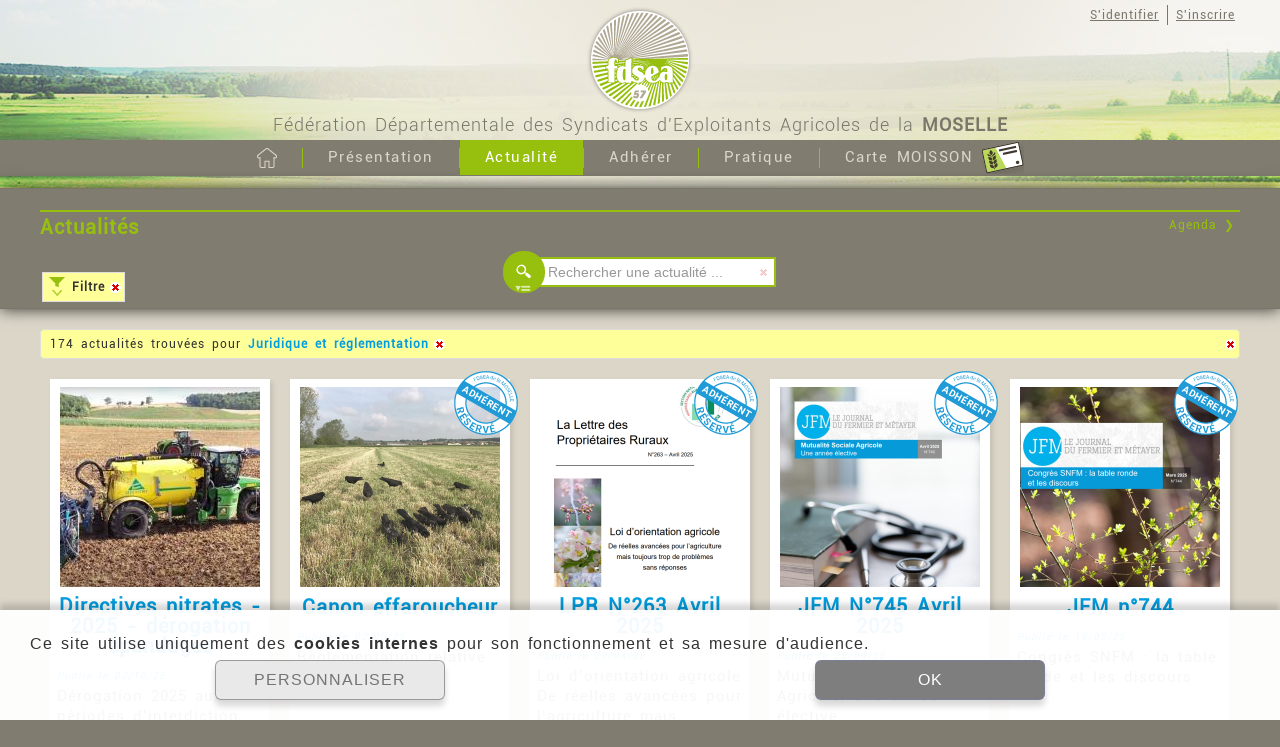

--- FILE ---
content_type: text/html; charset=UTF-8
request_url: https://www.fdsea57.fr/p/actualites/rubrique-juridique-et-reglementation/index.html?p=3
body_size: 44447
content:

<!DOCTYPE html>
<html lang="fr">

    <head><title>FDSEA 57 - Rubrique - Juridique et réglementation</title>	<link rel="canonical" href="https://www.fdsea57.fr/p/actualites/rubrique-juridique-et-reglementation/index.html?p=3" />
	
    <noscript>
        <meta http-equiv="refresh" content="0;url=/p/actualites/rubrique-juridique-et-reglementation/index.html?p=3&nojs=1">
    </noscript>
	<meta http-equiv="Content-Type" content="text/html; charset=utf-8">


<meta http-equiv="Content-Language" content="fr">
<meta name="viewport" content="width=device-width, user-scalable=yes" />
		<link rel="apple-touch-icon" href="https://www.fdsea57.fr/apple-touch-icon.jpg"/>
        <link href="https://www.fdsea57.fr/_fr/favicon.ico" rel="shortcut icon">        <link href="https://www.fdsea57.fr/tpl/tpl0/css/tpl.css?v=160415" rel="stylesheet" type="text/css">        <link href="https://www.fdsea57.fr/tpl/tpl0/css/iRWD.css?v=160330" rel="stylesheet" type="text/css" />
        <link href="https://www.fdsea57.fr/tpl/tpl0/css/r.tpl.css?v=160404" rel="stylesheet" type="text/css" />        <script type="text/javascript" src="https://www.fdsea57.fr/js/base.js?v=160615"></script>
        <script type="text/javascript" src="https://www.fdsea57.fr/add/jquery/j/1.9.1/jquery.js"></script>
        <script type="text/javascript" src="https://www.fdsea57.fr/add/jquery/j/id.jquery.noconflict.js"></script>
        <script type="text/javascript" src="https://www.fdsea57.fr/add/jquery/plugin/jquery.json.js"></script>
    </head>
    <body  class="iTpl-page iPko-space-public iPko-RWD alert-cookie"  >

    	<header class="iTpl-row-page">

			<div class="iTpl-user-contener iTpl-toolbar">
				<div class="iTpl-column-page">						<a class="iTpl-toolbar-button " href="https://www.fdsea57.fr/p/identification.html">S'identifier</a>
						<span class="iTpl-toolbar-vertical-separator"></span>
						<a class="iTpl-toolbar-button " href="https://www.fdsea57.fr/p/inscription.html">S'inscrire</a>				</div>
			</div>

    		<div class="iTpl-banner-background"><div class="iTpl-logo-contener" onclick="window.location = 'https://www.fdsea57.fr/p/accueil.html';">
					<div class="iTpl-logo">
						<img src="https://www.fdsea57.fr/tpl/tpl0/img/mep/head/logo.png" />
						<div class="iTpl-logo-baseline iRWD-mobile-hide">Fédération Départementale des Syndicats d'Exploitants Agricoles de la <b>MOSELLE</b></div>
					</div>
				</div>
			</div>
			<div class="iTpl-menu">
				<nav class="iTpl-column-page iTpl-toolbar toolbar-menu">					<a class="iTpl-toolbar-button " href="https://www.fdsea57.fr/p/accueil.html">								<img class="iTpl-toolbar-icon out" src="https://www.fdsea57.fr/tpl/tpl0/img/picto/btn/20/home.png" /> 								<img class="iTpl-toolbar-icon in" src="https://www.fdsea57.fr/tpl/tpl0/img/picto/btn/20/home_fff.png" /> 					</a>					<span class="iTpl-toolbar-vertical-separator iRWD-mobile-hide"></span>					<span class="iTpl-toolbar-button iTpl-sensor iRWD-mobile-hide" onclick="TS(this);" ondblclick="javascript: document.location.href='https://www.fdsea57.fr/p/historique.html';">
						<span class="iTpl-flyer iTpl-contener">					<span class="iTpl-toolbar-horizontal-separator "></span>					<a class="iTpl-toolbar-button " href="https://www.fdsea57.fr/p/historique.html">Historique					</a>					<span class="iTpl-toolbar-horizontal-separator "></span>					<a class="iTpl-toolbar-button " href="https://www.fdsea57.fr/p/organisation.html">Organisation					</a>					<span class="iTpl-toolbar-horizontal-separator "></span>					<a class="iTpl-toolbar-button " href="https://www.fdsea57.fr/p/cantons.html">Cantons					</a>						</span>Présentation					</span>					<span class="iTpl-toolbar-vertical-separator "></span>					<span class="iTpl-toolbar-button iTpl-sensor selected parent" onclick="TS(this);" ondblclick="javascript: document.location.href='https://www.fdsea57.fr/p/actualites.html';">
						<span class="iTpl-flyer iTpl-contener">					<span class="iTpl-toolbar-horizontal-separator "></span>					<a class="iTpl-toolbar-button selected parent" href="https://www.fdsea57.fr/p/actualites.html">Actualité					</a>					<span class="iTpl-toolbar-horizontal-separator "></span>					<a class="iTpl-toolbar-button " href="https://www.fdsea57.fr/p/evenement.html">Agenda					</a>						</span>Actualité					</span>					<span class="iTpl-toolbar-vertical-separator iRWD-mobile-hide"></span>					<a class="iTpl-toolbar-button iRWD-mobile-hide" href="https://www.fdsea57.fr/p/adherer.html">Adhérer					</a>					<span class="iTpl-toolbar-vertical-separator iRWD-mobile-hide"></span>					<span class="iTpl-toolbar-button iTpl-sensor iRWD-mobile-hide" onclick="TS(this);" ondblclick="javascript: document.location.href='https://www.fdsea57.fr/p/nous-contacter.html';">
						<span class="iTpl-flyer iTpl-contener">					<span class="iTpl-toolbar-horizontal-separator "></span>					<a class="iTpl-toolbar-button " href="https://www.fdsea57.fr/p/nous-contacter.html">Contact					</a>					<span class="iTpl-toolbar-horizontal-separator "></span>					<a class="iTpl-toolbar-button " href="https://www.fdsea57.fr/p/horaires.html">Horaires					</a>					<span class="iTpl-toolbar-horizontal-separator "></span>					<a class="iTpl-toolbar-button " href="https://www.fdsea57.fr/p/conseil.html">Conseil Adm.					</a>					<span class="iTpl-toolbar-horizontal-separator "></span>					<a class="iTpl-toolbar-button " href="https://www.fdsea57.fr/p/services.html">Services					</a>					<span class="iTpl-toolbar-horizontal-separator "></span>					<a class="iTpl-toolbar-button " href="https://www.fdsea57.fr/p/services-remplacement.html">Remplacement					</a>						</span>Pratique					</span>					<span class="iTpl-toolbar-vertical-separator iRWD-mobile-hide"></span>					<a class="iTpl-toolbar-button iRWD-mobile-hide" href="https://www.fdsea57.fr/p/carte-moisson.html">Carte MOISSON								<img class="iTpl-toolbar-icon " src="https://www.fdsea57.fr/tpl/tpl0/img/picto/ico/moisson.png" /> 					</a>					<span class="iTpl-toolbar-vertical-separator iRWD-mobile-inline-block icon"></span>					<span class="iTpl-toolbar-button iTpl-sensor iRWD-mobile-inline-block icon" onclick="TS(this);" ondblclick="javascript: document.location.href='https://www.fdsea57.fr/index.php?idp=';">
						<span class="iTpl-flyer iTpl-contener">					<span class="iTpl-toolbar-horizontal-separator "></span>					<a class="iTpl-toolbar-button " href="https://www.fdsea57.fr/p/historique.html">Présentation					</a>					<span class="iTpl-toolbar-horizontal-separator indent"></span>					<a class="iTpl-toolbar-button indent" href="https://www.fdsea57.fr/p/historique.html">Historique					</a>					<span class="iTpl-toolbar-horizontal-separator indent"></span>					<a class="iTpl-toolbar-button indent" href="https://www.fdsea57.fr/p/organisation.html">Organisation					</a>					<span class="iTpl-toolbar-horizontal-separator indent"></span>					<a class="iTpl-toolbar-button indent" href="https://www.fdsea57.fr/p/cantons.html">Cantons					</a>					<span class="iTpl-toolbar-horizontal-separator "></span>					<a class="iTpl-toolbar-button " href="https://www.fdsea57.fr/p/adherer.html">Adhérer					</a>					<span class="iTpl-toolbar-horizontal-separator "></span>					<a class="iTpl-toolbar-button " href="https://www.fdsea57.fr/p/nous-contacter.html">Pratique					</a>					<span class="iTpl-toolbar-horizontal-separator indent"></span>					<a class="iTpl-toolbar-button indent" href="https://www.fdsea57.fr/p/nous-contacter.html">Contact					</a>					<span class="iTpl-toolbar-horizontal-separator indent"></span>					<a class="iTpl-toolbar-button indent" href="https://www.fdsea57.fr/p/horaires.html">Horaires					</a>					<span class="iTpl-toolbar-horizontal-separator indent"></span>					<a class="iTpl-toolbar-button indent" href="https://www.fdsea57.fr/p/conseil.html">Conseil Adm.					</a>					<span class="iTpl-toolbar-horizontal-separator indent"></span>					<a class="iTpl-toolbar-button indent" href="https://www.fdsea57.fr/p/services.html">Services					</a>					<span class="iTpl-toolbar-horizontal-separator indent"></span>					<a class="iTpl-toolbar-button indent" href="https://www.fdsea57.fr/p/services-remplacement.html">Remplacement					</a>					<span class="iTpl-toolbar-horizontal-separator "></span>					<a class="iTpl-toolbar-button " href="https://www.fdsea57.fr/p/carte-moisson.html">Carte MOISSON					</a>						</span>								<img class="iTpl-toolbar-icon out" src="https://www.fdsea57.fr/tpl/tpl0/img/picto/btn/20/menu.png" /> 								<img class="iTpl-toolbar-icon in" src="https://www.fdsea57.fr/tpl/tpl0/img/picto/btn/20/menu_fff.png" /> 					</span>				</nav>
			</div>
			<div class="iTpl-banner-line bot"></div>
		</header>

        <div class="iTpl-body">
			<section class="iTpl-main">
<link href="https://www.fdsea57.fr/tpl/tpl0/css/add/idslider/idslider.css" rel="stylesheet" type="text/css"><link href="https://www.fdsea57.fr/tpl/tpl0/css/add/iddiapo/iddiapo.css" rel="stylesheet" type="text/css"><link href="https://www.fdsea57.fr/tpl/tpl0/css/add/vpdf/vpdf.css?v=160330" rel="stylesheet" type="text/css"><link href="https://www.fdsea57.fr/tpl/tpl0/css/add/vpdf/r.vpdf.css" rel="stylesheet" type="text/css"><link href="https://www.fdsea57.fr/tpl/tpl0/css/mod/mod19a/ls.css?v=190605" rel="stylesheet" type="text/css"><link href="https://www.fdsea57.fr/tpl/tpl0/css/mod/mod19a/r.ls.css?v=190605" rel="stylesheet" type="text/css"><link href="https://www.fdsea57.fr/tpl/tpl0/css/mod/mod19a/tpl/actu.css?v=160428" rel="stylesheet" type="text/css"><link href="https://www.fdsea57.fr/tpl/tpl0/css/mod/mod19a/tpl/safer.css?v=160428" rel="stylesheet" type="text/css"><script type="text/javascript" src="https://www.fdsea57.fr/add/idw/idw.js"></script><script type="text/javascript" src="https://www.fdsea57.fr/add/idw/idslider.js"></script><script type="text/javascript" src="https://www.fdsea57.fr/add/idw/iddiapo.js"></script><script type="text/javascript" src="https://www.fdsea57.fr/add/idw/vpdf.js"></script><script type="text/javascript" src="https://www.fdsea57.fr/mod/mod19a/js/ls.js?v=240219"></script>
<script type="text/javascript">
	j.extend(
		mod19,
		{
			DBMOD: 'mod19a',
			cnst: {
				DIR_MOD: 'mod19a',
				PTIT: 'FDSEA 57 - ',
				ROOT_URL: 'https://www.fdsea57.fr/'
			},
			nav: {
				idActuLoad: 0,
				idActuSav: 0			},
			filter: {
				nbCriSld: 1			},
			lg: {
				find: {
					one: 'actualité trouvée',
					more: 'actualités trouvées'
				},
				itms: 'actualités',
				empty: 'Aucune actualité trouvée'
			}
		}
	);
</script>

<div class="iTpl-row-page brown upper">
	<div id="col_ndd" class="iTpl-column-page iTpl-text-page">
		<h2 class="iTpl-title green">Actualités					<a class="lnk_pag" href="https://www.fdsea57.fr/p/evenement.html" >Agenda &#10095;</a>		</h2>

		<form id="f_base" style="display: none;">
			<input type="hidden" name="ROOT_URL" value="https://www.fdsea57.fr/" />
			<input type="hidden" name="TPL_URL" value="https://www.fdsea57.fr/tpl/tpl0/" />
			<input type="hidden" name="pid" value="1" />		</form>

		<form id="f_ndd" class="f_ndd" onsubmit="return false;" autocomplete="off">
			<div id="ndd">

				<div id="Msearch">
					<div class="bloc_search">
						<div id="searchPart" class="">
							<img src="https://www.fdsea57.fr/tpl/tpl0/img/ihm/iSearch.png">
							<input id="inputSearch" type="text" value="Rechercher une actualité ..."  title="Rechercher une actualité ..." class="empty nochange_ndd"/>
							<a id="flushSearch" class="bt_del" href="" onclick="flushSearch();" title="Vider la recherche"></a>
						</div>

					<div id="searchMore" class="iTpl-sensor more iRWD-mobile-hide">
						<div class="iTpl-flyer Mctn_more">
						<div class="flyerTitle">Rechercher sur :</div>
							<label class="onWhat Mbtn_frm chg_flt"><input type="checkbox" name="aOnWhat[]" value="titre_actu" checked="checked"/>Titre</label>
							<label class="onWhat Mbtn_frm chg_flt"><input type="checkbox" name="aOnWhat[]" value="dsc_actu" checked="checked"/>Contenu</label>
						</div>
						<img class="iRWD-mobile-hide" src="https://www.fdsea57.fr/tpl/tpl0/img/ihm/iMore2_fff.png"/>
						</div>
					</div>
				</div>

				<div id="ruban_ndd" class="off">
					<div id="btn_tgl_rub" title="Ouvrir les filtres">
						<div id="txt_rub" onclick="tgl_ruban();">
							<span>Filtre</span><!--
							--><div id="del_rub" onclick="IDW.stopE(event); rst_flt();" title="Retirer"></div>
						</div>
						<div id="ico_rub" onclick="tgl_ruban();">
							<span class="ico"></span>
						</div>
					</div>
					<div id="ctn_ndd">									<div class="flt_cri">
										<div class="etiquette">Rubrique :</div>
										<div class="ctnChk">
											<div class="bt_del" onclick="tglChkSimple(this, 'none');"></div>
											<div class="liCtr">													<div onclick="tglChkSimple(this, event);" id="li_cri_1" class="Mbtn_frm liChk off">
														<span class="chk"></span>
														<input type="checkbox" name="aIdCri[1][]" value="1" />														<span class="txt">Syndical</span>
													</div>													<div onclick="tglChkSimple(this, event);" id="li_cri_16" class="Mbtn_frm liChk off">
														<span class="chk"></span>
														<input type="checkbox" name="aIdCri[1][]" value="16" />														<span class="txt">Chasse</span>
													</div>													<div onclick="tglChkSimple(this, event);" id="li_cri_2" class="Mbtn_frm liChk off">
														<span class="chk"></span>
														<input type="checkbox" name="aIdCri[1][]" value="2" />														<span class="txt">Communiqués</span>
													</div>													<div onclick="tglChkSimple(this, event);" id="li_cri_3" class="Mbtn_frm liChk off">
														<span class="chk"></span>
														<input type="checkbox" name="aIdCri[1][]" value="3" />														<span class="txt">Pac</span>
													</div>													<div onclick="tglChkSimple(this, event);" id="li_cri_4" class="Mbtn_frm liChk on">
														<span class="chk"></span>
														<input type="checkbox" name="aIdCri[1][]" value="4" checked/>														<span class="txt">Juridique et réglementation</span>
													</div>													<div onclick="tglChkSimple(this, event);" id="li_cri_5" class="Mbtn_frm liChk off">
														<span class="chk"></span>
														<input type="checkbox" name="aIdCri[1][]" value="5" />														<span class="txt">Environnement</span>
													</div>													<div onclick="tglChkSimple(this, event);" id="li_cri_6" class="Mbtn_frm liChk off">
														<span class="chk"></span>
														<input type="checkbox" name="aIdCri[1][]" value="6" />														<span class="txt">Social - Fiscal</span>
													</div>													<div onclick="tglChkSimple(this, event);" id="li_cri_7" class="Mbtn_frm liChk off">
														<span class="chk"></span>
														<input type="checkbox" name="aIdCri[1][]" value="7" />														<span class="txt">Productions Animales</span>
													</div>													<div onclick="tglChkSimple(this, event);" id="li_cri_8" class="Mbtn_frm liChk off">
														<span class="chk"></span>
														<input type="checkbox" name="aIdCri[1][]" value="8" />														<span class="txt">Entraide et bêtes en pensions</span>
													</div>													<div onclick="tglChkSimple(this, event);" id="li_cri_11" class="Mbtn_frm liChk off">
														<span class="chk"></span>
														<input type="checkbox" name="aIdCri[1][]" value="11" />														<span class="txt">Economie</span>
													</div>													<div onclick="tglChkSimple(this, event);" id="li_cri_10" class="Mbtn_frm liChk off">
														<span class="chk"></span>
														<input type="checkbox" name="aIdCri[1][]" value="10" />														<span class="txt">Productions végétales</span>
													</div>													<div onclick="tglChkSimple(this, event);" id="li_cri_14" class="Mbtn_frm liChk off">
														<span class="chk"></span>
														<input type="checkbox" name="aIdCri[1][]" value="14" />														<span class="txt">Notifications SAFER</span>
													</div>													<div onclick="tglChkSimple(this, event);" id="li_cri_15" class="Mbtn_frm liChk off">
														<span class="chk"></span>
														<input type="checkbox" name="aIdCri[1][]" value="15" />														<span class="txt">Carte Moisson</span>
													</div>													<div onclick="tglChkSimple(this, event);" id="li_cri_17" class="Mbtn_frm liChk off">
														<span class="chk"></span>
														<input type="checkbox" name="aIdCri[1][]" value="17" />														<span class="txt">Moselle Agricole</span>
													</div>											</div>
										</div>
									</div>
						<div class="flt_adv">
							<div id="ndd_advance" class="close">
								<div onclick="j(this).parent().toggleClass('close');">
									<div class="ndd_ico">Avancé</div>
								</div>
								<table>
									<tr>
										<td class="etiquette">Dates :</td>
										<td>											<select id="ndd_date" class="Mbtn_frm chg_flt" name="ndd_date">												<option selected class="dft_flt" value="all">--- Toutes dates ---</option>														<optgroup label="2026">													<option value="26/01">Jan 2026</option>															</optgroup>														<optgroup label="2025">													<option value="25/12">Déc 2025</option>													<option value="25/11">Nov 2025</option>													<option value="25/10">Oct 2025</option>													<option value="25/09">Sept 2025</option>													<option value="25/08">Août 2025</option>													<option value="25/07">Juil 2025</option>													<option value="25/06">Juin 2025</option>													<option value="25/05">Mai 2025</option>													<option value="25/04">Avr 2025</option>													<option value="25/03">Mars 2025</option>													<option value="25/02">Fév 2025</option>													<option value="25/01">Jan 2025</option>															</optgroup>														<optgroup label="2024">													<option value="24/12">Déc 2024</option>													<option value="24/11">Nov 2024</option>													<option value="24/10">Oct 2024</option>													<option value="24/09">Sept 2024</option>													<option value="24/08">Août 2024</option>													<option value="24/07">Juil 2024</option>													<option value="24/06">Juin 2024</option>													<option value="24/05">Mai 2024</option>													<option value="24/04">Avr 2024</option>													<option value="24/03">Mars 2024</option>													<option value="24/02">Fév 2024</option>													<option value="24/01">Jan 2024</option>															</optgroup>														<optgroup label="2023">													<option value="23/12">Déc 2023</option>													<option value="23/11">Nov 2023</option>													<option value="23/10">Oct 2023</option>													<option value="23/09">Sept 2023</option>													<option value="23/08">Août 2023</option>													<option value="23/07">Juil 2023</option>													<option value="23/06">Juin 2023</option>													<option value="23/05">Mai 2023</option>													<option value="23/04">Avr 2023</option>													<option value="23/03">Mars 2023</option>													<option value="23/02">Fév 2023</option>													<option value="23/01">Jan 2023</option>															</optgroup>														<optgroup label="2022">													<option value="22/12">Déc 2022</option>													<option value="22/11">Nov 2022</option>													<option value="22/10">Oct 2022</option>													<option value="22/09">Sept 2022</option>													<option value="22/08">Août 2022</option>													<option value="22/07">Juil 2022</option>													<option value="22/06">Juin 2022</option>													<option value="22/05">Mai 2022</option>													<option value="22/04">Avr 2022</option>													<option value="22/03">Mars 2022</option>													<option value="22/02">Fév 2022</option>													<option value="22/01">Jan 2022</option>															</optgroup>														<optgroup label="2021">													<option value="21/12">Déc 2021</option>													<option value="21/11">Nov 2021</option>													<option value="21/10">Oct 2021</option>													<option value="21/09">Sept 2021</option>													<option value="21/08">Août 2021</option>													<option value="21/07">Juil 2021</option>													<option value="21/06">Juin 2021</option>													<option value="21/05">Mai 2021</option>													<option value="21/04">Avr 2021</option>													<option value="21/03">Mars 2021</option>													<option value="21/02">Fév 2021</option>													<option value="21/01">Jan 2021</option>															</optgroup>														<optgroup label="2020">													<option value="20/12">Déc 2020</option>													<option value="20/11">Nov 2020</option>													<option value="20/10">Oct 2020</option>													<option value="20/09">Sept 2020</option>													<option value="20/08">Août 2020</option>													<option value="20/07">Juil 2020</option>													<option value="20/06">Juin 2020</option>													<option value="20/05">Mai 2020</option>													<option value="20/04">Avr 2020</option>													<option value="20/03">Mars 2020</option>													<option value="20/02">Fév 2020</option>													<option value="20/01">Jan 2020</option>															</optgroup>														<optgroup label="2019">													<option value="19/12">Déc 2019</option>													<option value="19/11">Nov 2019</option>													<option value="19/10">Oct 2019</option>													<option value="19/09">Sept 2019</option>													<option value="19/08">Août 2019</option>													<option value="19/07">Juil 2019</option>													<option value="19/06">Juin 2019</option>													<option value="19/05">Mai 2019</option>													<option value="19/04">Avr 2019</option>													<option value="19/03">Mars 2019</option>													<option value="19/02">Fév 2019</option>													<option value="19/01">Jan 2019</option>															</optgroup>														<optgroup label="2018">													<option value="18/12">Déc 2018</option>													<option value="18/11">Nov 2018</option>													<option value="18/10">Oct 2018</option>													<option value="18/09">Sept 2018</option>													<option value="18/07">Juil 2018</option>													<option value="18/06">Juin 2018</option>													<option value="18/05">Mai 2018</option>													<option value="18/04">Avr 2018</option>													<option value="18/03">Mars 2018</option>													<option value="18/02">Fév 2018</option>													<option value="18/01">Jan 2018</option>															</optgroup>														<optgroup label="2017">													<option value="17/12">Déc 2017</option>													<option value="17/11">Nov 2017</option>													<option value="17/10">Oct 2017</option>													<option value="17/09">Sept 2017</option>													<option value="17/08">Août 2017</option>													<option value="17/07">Juil 2017</option>													<option value="17/06">Juin 2017</option>													<option value="17/05">Mai 2017</option>													<option value="17/04">Avr 2017</option>													<option value="17/03">Mars 2017</option>													<option value="17/02">Fév 2017</option>													<option value="17/01">Jan 2017</option>															</optgroup>														<optgroup label="2016">													<option value="16/12">Déc 2016</option>													<option value="16/11">Nov 2016</option>													<option value="16/10">Oct 2016</option>													<option value="16/09">Sept 2016</option>													<option value="16/08">Août 2016</option>													<option value="16/07">Juil 2016</option>													<option value="16/06">Juin 2016</option>													<option value="16/05">Mai 2016</option>													<option value="16/04">Avr 2016</option>													<option value="16/03">Mars 2016</option>													<option value="16/01">Jan 2016</option>															</optgroup>														<optgroup label="2015">													<option value="15/01">Jan 2015</option>													</optgroup>											</select>
										</td>
									</tr>
									<tr>
										<td class="etiquette">Ordre :</td>
										<td class="order">
											<label class="Mbtn_frm">
											<input type="radio" name="order_aff" value="ASC" class="chg_flt"/>
												Chrono.</label>
											<label class="Mbtn_frm">
											<input type="radio" name="order_aff" value="DESC" class="chg_flt dft_flt" checked/>
												Antichrono.</label>
										</td>
									</tr>
									<tr>
										<td class="etiquette">Articles / pages :</td>
										<td>
											<select name="ndd_actu_page" class="Mbtn_frm chg_flt">
												<option selected class="dft_flt">10												</option>													<option>20													</option>													<option>40													</option>													<option>80													</option>													<option>160													</option>													<option>320													</option>													<option>640													</option>													<option>1280													</option>											</select>
										</td>
									</tr>
								</table>
							</div>
						</div>
					</div>
				</div>
			</div>
		</form>
	</div>
</div>

<div class="iTpl-row-page beige">
	<div id="col_block" class="iTpl-column-page iTpl-text-page">

		<div id="flt_bar" style="display: none;">
	  		<div class="flt_rsm">
	  			<span class="txt"></span><span class="btn_dlt" title="Retirer" onclick="flushSearch(true); rst_flt();"></span>
	  		</div>
		</div>

		<div id="nav_top" class="nav_ndd iRWD-mobile-hide">
			<div class="pag_ls"></div>
			<div class="nav_vw">
				<span class="a_nav back" onclick=" toggle_vw_actu(false);">Retour à la liste</span><span class="ctn_nav"><span class="a_nav prev" onclick="vw_actu_prev();">&#10094; Précédent</span><span class="a_nav next" onclick="vw_actu_next();">Suivant &#10095;</span></span>
			</div>
		</div>
		<div id="ctr_block">					<div id="block_ls"></div>
					<div id="block_vw"></div>		</div>
		<div id="nav_bot" class="nav_ndd iRWD-mobile-hide">
			<div class="pag_ls"></div>
			<div class="nav_vw">
				<span class="a_nav back" onclick=" toggle_vw_actu(false);">Retour à la liste</span><span class="ctn_nav"><span class="a_nav prev" onclick="vw_actu_prev();">&#10094; Précédent</span><span class="a_nav next" onclick="vw_actu_next();">Suivant &#10095;</span></span>
			</div>
		</div>
	</div>
</div>

<div id="Mnav_art" class="iRWD-mobile-block">
	<div class="ctn_left" onclick="/*history.back();*/toggle_vw_actu(false);">
		<div class="back Mbtn" ><span>Liste</span></div>
		<div id="Msep"></div>
	</div>
	<div class="ctn_right">
		<div class="prev Mbtn" onclick="vw_actu_prev();"><span>Article précédent</span></div>
		<div class="next Mbtn" onclick="vw_actu_next();"><span>Article suivant</span></div>
	</div>
</div>

<div id="Mnav_pag" class="iRWD-mobile-block iRWD-hide">
	<div class="ctn_left" onclick="document.location='https://www.fdsea57.fr/p/accueil.html';">
		<div class="home Mbtn" ><span>Accueil</span></div>
		<div id="Msep"></div>
	</div>
	<div class="ctn_right">
		<div class="prev Mbtn" onclick="if(!j(this).hasClass('dis')){loadPage(mod19.nav.curPag-1);}"><span>Page précédente</span></div>
		<div class="next Mbtn" onclick="if(!j(this).hasClass('dis')){loadPage(mod19.nav.curPag+1);}"><span>Page suivante</span></div>
	</div>
</div>			</section> 

				<footer class="iTpl-footer iTpl-row-page">
					<div class="iTpl-footer-line">
						<img src="https://www.fdsea57.fr/tpl/tpl0/img/mep/body/foot.png" />
					</div>
					<nav class="iTpl-column-page iTpl-toolbar">							<a class="iTpl-toolbar-button iRWD-mobile-hide" href="https://www.fdsea57.fr/p/identification.html">S'identifier</a>
							<span class="iTpl-toolbar-vertical-separator iRWD-mobile-hide"></span>
							<a class="iTpl-toolbar-button iRWD-mobile-hide" href="https://www.fdsea57.fr/p/inscription.html">S'inscrire</a>
						<span class="iTpl-toolbar-vertical-separator iRWD-mobile-hide"></span>
						<a class="iTpl-toolbar-button" href="javascript: pop('https://www.fdsea57.fr/p/mentions-legales.html', 800, 950, 'Mentions légales')">Mentions légales</a>
						<span class="iTpl-toolbar-vertical-separator iRWD-mobile-hide"></span>
						<a class="iTpl-toolbar-button" onclick="COOKIES.showDetails(1);">Privacy</a>


						<span class="iTpl-toolbar-vertical-separator iRWD-toggle-button"></span>
						<span class="iRWD-toggle-button">
							<span class="iRWD-button-ON">
								<a class="iTpl-toolbar-button" href="javascript: tgl_iRWD('https://www.fdsea57.fr/', 1);">Site mobile</a>
							</span>
							<span class="iRWD-button-OFF">
								<a class="iTpl-toolbar-button" href="javascript: tgl_iRWD('https://www.fdsea57.fr/', 0);">Site classique</a>
							</span>
						</span>

						<span class="iRWD-desktop-inline iRWD-tablet-block">
							<a class="iTpl-toolbar-button iTpl-site-name" href="https://www.fdsea57.fr/p/accueil.html">&copy; www.fdsea57.fr</a>

							<a class="iTpl-toolbar-button iTpl-PAKIGO" href="http://www.pakigo.com" target="_blank" title="pakigo.com">
								<span>
									<img class="in" src="https://www.fdsea57.fr/tpl/tpl0/img/picto/pak/pak16.png">
									<img class="out" src="https://www.fdsea57.fr/tpl/tpl0/img/picto/pak/pak16_nb.png">
								</span>
								Pakigo
								<span title="Site adapté pour tablettes et smartphones">
									<img class="in" src="https://www.fdsea57.fr/tpl/tpl0/img/picto/pak/rwd16.png">
									<img class="out" src="https://www.fdsea57.fr/tpl/tpl0/img/picto/pak/rwd16_fff.png">
								</span>
							</a>
						</span>
					</nav>
				</footer>	    </div>		
	    <script language="javascript" type="text/javascript" src="https://www.fdsea57.fr/js/ts.js?v=160616" ></script>

		<script type="text/javascript" src="https://www.fdsea57.fr/js/PKO.js?v=250205"></script>
		<script type="text/javascript" src="https://www.fdsea57.fr/js/COOKIES.js?v=240529"></script>

		<link href="https://www.fdsea57.fr/tpl/tpl0/css/cookies.css?v=250205" rel="stylesheet" type="text/css">

	<style>
		:root{
			--nb-tab: 2;
		}
	</style>
		 <section id="COOK-ban" class="iTpl-cook-ban ">
			<div class="iTpl-cook-ban-txt">
								<p class="iTpl-cook-dsc">Ce site utilise uniquement des <b>cookies internes</b> pour son fonctionnement et sa mesure d'audience.</p>
			</div>
			<div class="iTpl-cook-ban-btns">
				<div class="iTpl-cook-btns">
					<span class="iTpl-cook-btn iTpl-cook-btn-outline iTpl-cook-btn-large" onclick="COOKIES.showDetails();">PERSONNALISER</span>
					<span class="iTpl-cook-btn iTpl-cook-btn-fill iTpl-cook-btn-large" onclick="COOKIES.validFrm();">OK</span>
				</div>
			</div>
		</section>
	
	<section id="COOK-modal" class="iTpl-modal" style="display: none"><div class="iTpl-modal-win iTpl-cook-win">
			<div class="iTpl-modal-body iTpl-cook-body"><div class="iTpl-cook-ls" data-cat="cook">
					<div class="iTpl-cook-logo">
					    <img src="https://www.fdsea57.fr/tpl/tpl0/img/mep/head/logo.png">
					</div>
					<div class="iTpl-cook-ls-ls">
						
							<div class="iTpl-cook-blck sld" data-typ="int">
								<div class="iTpl-cook-tit">INTERNES</div>
								<div class="iTpl-cook-lig-ls">

																				<div class="iTpl-cook-lig">
												<div class="iTpl-cook-lig-tit">Fonctionnels (requis)</div><div class="iTpl-cook-itm-ipt cook-on-dsb" data-cod__cook="int_fct" data-typ__cook="int"></div></div>								
																					<div class="iTpl-cook-lig">
												<div class="iTpl-cook-lig-tit">Mesure d'audience interne</div><div class="iTpl-cook-itm-ipt cook-on" data-cod__cook="int_piwik" data-typ__cook="int"></div></div>								
																		</div>
							</div>

						
							<div class="iTpl-cook-blck " data-typ="pub">
								<div class="iTpl-cook-tit">PUBLICITAIRES</div>
								<div class="iTpl-cook-lig-ls">

																				<div class="iTpl-cook-lig">
												<div class="iTpl-cook-lig-tit">Aucun cookie publicitaire</div><div class="iTpl-cook-val val-empty"></div></div>								
																		</div>
							</div>

						
						<div class="iTpl-cook-privacy-txt no_consent">Pour en savoir plus sur notre politique de préservation de vos données personnelles, vous pouvez consulter notre page 							<span class="iTpl-cook-lnk" onclick="COOKIES.switchPrivacy()">Privacy</span>
						</div>
					</div>
				</div>
				<div class="iTpl-cook-dsc" data-cat="cook"> 
						<div class="iTpl-cook-dsc-ls sld" data-typ="int">
							<div class="iTpl-cook-dsc-tit">Cookies internes</div>
							
														
									<div class="iTpl-cook-itm">
										<div class="iTpl-cook-itm-tit">Fonctionnels (requis)</div>
										<div class="iTpl-cook-itm-txt">Ils sont indispensables au bon fonctionnement du site. Ils permettent par exemple de recueillir vos préférences vis-à-vis des cookies.</div>
									</div>
															
									<div class="iTpl-cook-itm">
										<div class="iTpl-cook-itm-tit">Mesure d'audience interne</div>
										<div class="iTpl-cook-itm-txt">Ces cookies sont utilisés afin de créer des statistiques anonymes, nous permettant 
						notamment de connaître les pages les plus fréquentées par les visiteurs. Ces données ne sont jamais transmises. Si vous 
							le souhaitez, vous pouvez vous opposer à ces cookies.</div>
									</div>
														</div>
						
						<div class="iTpl-cook-dsc-ls " data-typ="pub">
							<div class="iTpl-cook-dsc-tit">Cookies publicitaires</div>
							
														
									<div class="iTpl-cook-itm">
										<div class="iTpl-cook-itm-tit">Cookie publicitaire</div>
										<div class="iTpl-cook-itm-txt">Nous n'utilisons aucun cookie publicitaire sur notre site.</div>
									</div>
														</div>
											
					<!-- FOOT -->

					<div class="iTpl-cook-dsc-foot">
						<div class="iTpl-cook-subtxt">
							<div class="iTpl-cook-privacy">
								<span class="consent no_consent">Votre consentement a été recueilli le  <span class="d_consent">20/01/2026</span></span>
							</div>
						</div>
						<div class="iTpl-cook-btn iTpl-cook-btn-fill iTpl-cook-btn-large" onclick="COOKIES.validFrm();">OK</div>
					</div>
				</div>

				<div class="iTpl-cook-ls" data-cat="priv">
					<div class="iTpl-cook-logo">
					    <img src="https://www.fdsea57.fr/tpl/tpl0/img/mep/head/logo.png">
					</div>

					<div class="iTpl-cook-ls-ls">
						<div class="iTpl-cook-blck iTpl-privacy-block">
							<div class="iTpl-cook-lig-ls">
								<div class="iTpl-cook-lig iTpl-privacy-lig" id="priv-0">
										<div class="iTpl-cook-lig-tit">Avant-propos</div>
									</div><div class="iTpl-cook-lig iTpl-privacy-lig" id="priv-1">
										<div class="iTpl-cook-lig-tit">Finalité du traitement</div>
									</div><div class="iTpl-cook-lig iTpl-privacy-lig" id="priv-2">
										<div class="iTpl-cook-lig-tit">Conservation des données personnelles</div>
									</div><div class="iTpl-cook-lig iTpl-privacy-lig" id="priv-3">
										<div class="iTpl-cook-lig-tit">Droit des personnes</div>
									</div>							</div>
						</div>
					</div>
				</div>


				<div class="iTpl-cook-dsc iTpl-privacy-dsc" data-cat="priv">

					<div class="iTpl-cook-dsc-tit">Privacy</div>
					<div class="iTpl-cook-dsc-ls sld">
						<div class="iTpl-cook-itm">
								<div class="iTpl-cook-itm-tit iTpl-privacy-tit" data-scroll="priv-0">Avant-propos</div>
								<div class="iTpl-cook-itm-txt ">
									<p>Le présent site est au service de fdsea57.fr (N°&nbsp;SIREN&nbsp;494&nbsp;595&nbsp;408). Site 100% <a target="_blank" rel="noopener" href="http://www.idiway.fr/">iDIWAY</a> : conception, réalisation, hébergement.</p><p>Nous mettons un point d'honneur à la protection des données personnelles que vous nous avez transmises. Ainsi, lors du traitement de vos données, aucune d'entre elles n'est partagée ou revendue à un tiers.</p>								</div>
							</div>
						<div class="iTpl-cook-itm">
								<div class="iTpl-cook-itm-tit iTpl-privacy-tit" data-scroll="priv-1">Finalité du traitement</div>
								<div class="iTpl-cook-itm-txt ">
									<p>Nous collectons vos données personnelles afin de répondre à vos sollicitations via le formulaire de contact.</p><p>La base légale du traitement est fondée sur votre consentement, dans le cas où vous avez souhaité remplir le formulaire de contact.</p>								</div>
							</div>
						<div class="iTpl-cook-itm">
								<div class="iTpl-cook-itm-tit iTpl-privacy-tit" data-scroll="priv-2">Conservation des données personnelles</div>
								<div class="iTpl-cook-itm-txt ">
									<p>Lorsque vous nous contactez via notre formulaire de contact, seules les données personnelles que vous nous avez transmises sont conservées pour traiter votre demande.</p><p>Afin de limiter le stockage des données et dans le cadre de la règlementation, les données personnelles vous concernant sont supprimées 36 mois après votre dernière sollicitation.</p>								</div>
							</div>
						<div class="iTpl-cook-itm">
								<div class="iTpl-cook-itm-tit iTpl-privacy-tit" data-scroll="priv-3">Droit des personnes</div>
								<div class="iTpl-cook-itm-txt iTpl-cook-itm-last">
									<p>Conformément au RGPD, vous disposez d’un droit d’accès, de modification et de suppression des données transmises sur notre site.</p><p>Ce droit peut être exercé en nous contactant par voie électronique à l’adresse suivante : <b>spopin@reseaufnsea.fr</b> ou via notre formulaire de <a href="javascript: document.location.href='https://www.fdsea57.fr/index.php?idp=contact';">contact</a>.</p><p>Vous disposez également du droit d’adresser une réclamation auprès de la <a target="_blank" href="https://cnil.fr">CNIL</a> si vous estimez que vos droits ne sont pas respectés. Nous vous invitons toutefois à nous contacter au préalable.</p>								</div>
							</div>
											</div>

					<div class="iTpl-cook-dsc-foot">
						<div class="iTpl-cook-btn iTpl-cook-btn-outline iTpl-cook-btn-large iTpl-cook-bck-cook" onclick="COOKIES.switchPrivacy();">Retour</div>
						<div class="iTpl-cook-btn iTpl-cook-btn-outline iTpl-cook-btn-large iTpl-cook-md-cook" onclick="COOKIES.switchPrivacy();" style="display: none;">Personnaliser vos cookies</div>
					</div>

				</div>

				<div class="iTpl-modal-cook-close" onclick="COOKIES.hideDetails();"><img src="https://www.fdsea57.fr/tpl/tpl0/img/ico/cook/modal-close.png"/></div>
				<div class="iTpl-modal-cook-back" onclick="COOKIES.switchPrivacy();"><img src="https://www.fdsea57.fr/tpl/tpl0/img/ico/cook/modal-back.png"/></div>

			</div>
		</div>
	</section>

	<section id="COOK-prm" class="iTpl-cook-prm  " style="display: none">
		<div class="iTpl-cook-modal-msg">Avant de poursuivre, nous devons savoir quels cookies vous souhaitez utiliser.</div>		
		<div class="iTpl-cook-prm-body">
			<div class="iTpl-cook-prm-tit"><span class="iTpl-cook-prm-innerTit">Cookies</span>
				<div class="iTpl-modal-cook-close" onclick="COOKIES.hideDetails();"><img src="https://www.fdsea57.fr/tpl/tpl0/img/ico/cook/modal-close-tiny.png"/></div>
			</div>

			<div class="iTpl-modal-cook-sep"></div>

			
				<div class="iTpl-cook-dsc-ls sld" data-typ="int" data-cat="cook">
					<div class="iTpl-cook-disp"></div>
					<div class="iTpl-cook-dsc-tit">INTERNES</div>							
							<div class="iTpl-cook-itm">
								<div class="iTpl-cook-itm-tit">Fonctionnels (requis)</div>
								<div class="iTpl-cook-itm-txt">Ils sont indispensables au bon fonctionnement du site. Ils permettent par exemple de recueillir vos préférences vis-à-vis des cookies.</div>
								<div class="iTpl-cook-itm-ipt cook-on-dsb" data-cod__cook="int_fct" data-typ__cook="int"></div>
							</div>
													
							<div class="iTpl-cook-itm">
								<div class="iTpl-cook-itm-tit">Mesure d'audience interne</div>
								<div class="iTpl-cook-itm-txt">Ces cookies sont utilisés afin de créer des statistiques anonymes, nous permettant 
						notamment de connaître les pages les plus fréquentées par les visiteurs. Ces données ne sont jamais transmises. Si vous 
							le souhaitez, vous pouvez vous opposer à ces cookies.</div>
								<div class="iTpl-cook-itm-ipt cook-on" data-cod__cook="int_piwik" data-typ__cook="int"></div>
							</div>
										</div>
			
				<div class="iTpl-cook-dsc-ls sld" data-typ="pub" data-cat="cook">
					<div class="iTpl-cook-disp"></div>
					<div class="iTpl-cook-dsc-tit">PUBLICITAIRES</div>							
							<div class="iTpl-cook-itm">
								<div class="iTpl-cook-itm-tit">Aucun cookie publicitaire</div>
								<div class="iTpl-cook-itm-txt">Nous n'utilisons aucun cookie publicitaire sur notre site.</div>
								<div class="iTpl-cook-val val-empty fixed" data-cod__cook="pub_pub" data-typ__cook="pub"></div>
							</div>
										</div>
			
			<div class="iTpl-cook-dsc-ls sld" data-typ="pub" data-cat="priv">
				<div class="iTpl-cook-itm-tit">Avant-propos</div>
					<div class="iTpl-cook-itm-txt">
						<p>Le présent site est au service de fdsea57.fr (N°&nbsp;SIREN&nbsp;494&nbsp;595&nbsp;408). Site 100% <a target="_blank" rel="noopener" href="http://www.idiway.fr/">iDIWAY</a> : conception, réalisation, hébergement.</p><p>Nous mettons un point d'honneur à la protection des données personnelles que vous nous avez transmises. Ainsi, lors du traitement de vos données, aucune d'entre elles n'est partagée ou revendue à un tiers.</p>					</div>
					<div class="iTpl-cook-itm-tit">Finalité du traitement</div>
					<div class="iTpl-cook-itm-txt">
						<p>Nous collectons vos données personnelles afin de répondre à vos sollicitations via le formulaire de contact.</p><p>La base légale du traitement est fondée sur votre consentement, dans le cas où vous avez souhaité remplir le formulaire de contact.</p>					</div>
					<div class="iTpl-cook-itm-tit">Conservation des données personnelles</div>
					<div class="iTpl-cook-itm-txt">
						<p>Lorsque vous nous contactez via notre formulaire de contact, seules les données personnelles que vous nous avez transmises sont conservées pour traiter votre demande.</p><p>Afin de limiter le stockage des données et dans le cadre de la règlementation, les données personnelles vous concernant sont supprimées 36 mois après votre dernière sollicitation.</p>					</div>
					<div class="iTpl-cook-itm-tit">Droit des personnes</div>
					<div class="iTpl-cook-itm-txt">
						<p>Conformément au RGPD, vous disposez d’un droit d’accès, de modification et de suppression des données transmises sur notre site.</p><p>Ce droit peut être exercé en nous contactant par voie électronique à l’adresse suivante : <b>spopin@reseaufnsea.fr</b> ou via notre formulaire de <a href="javascript: document.location.href='https://www.fdsea57.fr/index.php?idp=contact';">contact</a>.</p><p>Vous disposez également du droit d’adresser une réclamation auprès de la <a target="_blank" href="https://cnil.fr">CNIL</a> si vous estimez que vos droits ne sont pas respectés. Nous vous invitons toutefois à nous contacter au préalable.</p>					</div>
								</div>

			<div class="iTpl-modal-cook-sep-large"></div>

			<div class="iTpl-cook-dsc-foot iTpl-cook-dsc-ls" data-cat="cook">
				<span class="iTpl-cook-privacy iTpl-cook-lnk" onclick="COOKIES.switchPrivacy()">Privacy</span>
				<div class="iTpl-cook-btn iTpl-cook-btn-fill iTpl-cook-btn-large" onclick="COOKIES.validFrm();">OK</div>
			</div>

			<div class="iTpl-cook-dsc-foot iTpl-cook-dsc-ls" data-cat="priv">
				<span class="iTpl-cook-privacy iTpl-cook-lnk" onclick="COOKIES.switchPrivacy()">Privacy</span>
				<div class="iTpl-cook-btn iTpl-cook-btn-fill iTpl-cook-btn-large" onclick="COOKIES.switchPrivacy()">Retour</div>
			</div>

			<div class="iTpl-cook-dsc-foot iTpl-cook-dsc-ls iTpl-cook-dsc-foot-invert" data-cat="priv">
				<div class="iTpl-privacy"></div>
				<div class="iTpl-cook-btn iTpl-cook-btn-outline iTpl-cook-btn-large" onclick="COOKIES.switchPrivacy()">Personnaliser vos cookies</div>
			</div>

		</div>

	</section>
<script>
	let aCookie = {"int":{"cook":{"fct":{"required":1},"piwik":{"val":1,"dft":1}}},"pub":{"cook":{"pub":{"empty":1}}}};
	let k_d = "2026-01-20 15:48:29";
	COOKIES.k_v = 1;
	
	COOKIES.init();
</script>	</boby>
</html>

--- FILE ---
content_type: text/html; charset=UTF-8
request_url: https://www.fdsea57.fr/mod/mod19a/bin/bin_ls.php
body_size: 15723
content:
{"req":"SELECT mod19a_actu.id_actu FROM mod19a_actu WHERE mod19a_actu.id_actu IN(1, 2, 3, 4, 5, 7, 10, 11, 12, 13, 15, 16, 18, 19, 20, 22, 23, 24, 25, 27, 28, 29, 30, 32, 33, 34, 35, 36, 37, 38, 39, 40, 41, 42, 44, 45, 46, 47, 48, 49, 50, 51, 52, 53, 55, 56, 57, 58, 59, 61, 64, 65, 66, 68, 69, 70, 71, 72, 74, 75, 76, 77, 78, 79, 80, 81, 82, 83, 84, 86, 87, 88, 89, 90, 91, 92, 93, 94, 96, 97, 98, 99, 100, 101, 102, 103, 104, 105, 106, 107, 108, 111, 112, 113, 114, 115, 116, 117, 118, 119, 120, 121, 122, 123, 124, 125, 126, 127, 128, 129, 130, 131, 132, 133, 134, 135, 136, 137, 138, 139, 140, 141, 142, 143, 144, 145, 146, 147, 148, 149, 151, 152, 153, 154, 155, 156, 158, 161, 163, 164, 165, 167, 257, 258, 259, 335, 336, 409, 410, 507, 802, 803, 856, 857, 858, 859, 955, 956, 1002, 1246, 1247, 1248, 1291, 1364, 1518, 1519, 1551, 1595, 1726, 1727, 1728, 1729, 1730, 1823, 1892, 1933, 1934, 1938, 1939, 1988, 2130, 2131, 2132, 2133, 2134, 2135, 2136, 2270, 2627, 2718, 2719, 2741, 2792, 2802, 2835, 3135, 3162, 3216, 3295, 3333, 3334, 3351, 3416, 3540, 3541, 3567, 3707, 3910, 3911, 3966, 4024, 4025, 4189, 4444, 4568, 4675, 4807, 4899, 5137, 5198, 5199, 5366, 5367, 5494, 5556, 5557, 5630, 5725, 5726, 5727, 5729, 5778, 5779, 5801, 5913, 5914, 6023, 6024, 6095, 6186, 6187, 6240, 6302, 6303, 6304, 6363, 6364, 6382, 6909, 6977, 6989, 7139, 7184, 7185, 7186, 7238, 7239, 7274, 7275, 7309, 7310, 7393, 7394, 7435, 7436, 7437, 7438, 7481, 7493, 7547, 7574, 7575, 7576, 7660, 7701, 7720, 7740, 7741, 7784, 7889, 7961, 8050, 8059, 8149, 8184, 8185, 8332, 8360, 8397, 8592, 8603, 8604, 8649, 8650, 8651, 8652, 8662, 8663, 8664, 8744, 8880, 8918, 9006, 9007, 9008, 9095, 9113, 9138, 9194, 9244, 9245, 9313, 9381, 9382, 9407, 9632, 9649, 9706, 9708, 9743, 9744, 9767, 9785, 9842, 9867, 9868, 9916, 9917, 9918, 9921, 9922, 9923, 9924, 9925, 9929, 9945, 9946, 9947, 9949, 9951, 9952, 9953, 9954, 9955, 9957, 9958, 9959, 9961, 9962, 9963, 9964, 9965, 9967, 10018, 10082, 10098, 10161, 10169, 10170, 10255, 10330, 10333, 10334, 10335, 10336, 10445, 10530, 10542, 10606, 10641, 10768, 10858, 10859, 10863, 10864, 10865, 10866, 10867, 10921, 10942, 10994, 11078, 11138, 11199, 11233, 11261, 11271, 11285, 11304, 11456, 11457, 11544, 11590, 11603, 11661, 11689, 11767, 11812, 11853, 11854, 11865, 11946, 11947, 11948, 11991, 12018, 12019, 12072, 12074, 12126, 12160, 12252, 12327, 12356, 12410, 12488, 12519, 12543, 12544, 12659, 12660, 12661, 12664, 12734, 12935, 12948, 12949, 12950, 12952, 12953, 12954, 12988, 13001, 13003, 13004, 13005, 13006, 13007, 13008, 13009, 13010, 13011, 13012, 13013, 13018, 13019, 13022, 13023, 13024, 13025, 13026, 13027, 13041, 13046, 13047, 13048, 13049, 13052, 13053, 13054, 13055, 13067, 13068, 13069, 13070, 13080, 13089, 13127, 13128, 13133, 13138, 13154, 13165, 13184, 13212, 13213, 13259, 13265, 13302, 13320, 13321, 13337, 13339, 13385, 13387, 13413, 13522, 13550, 13565, 13638, 13678, 13679, 13760, 13761, 13762, 13851, 13855, 14107, 14158, 14165, 14175, 14176, 14177, 14178, 14179, 14211, 14212, 14368, 14406, 14441, 14442, 14443, 14484, 14514, 14521, 14531, 14555, 14556, 14588, 14608, 14627, 14679, 14762, 14773, 14895, 14920, 14921, 14922, 14923, 14924, 15007, 15042, 15081, 15082, 15083, 15098, 15099, 15100, 15101, 15102, 15137, 15176, 15182, 15183, 15185, 15203, 15232, 15233, 15267, 15339, 15384, 15465, 15466, 15545, 15546, 15593, 15594, 15595, 15597, 15654, 15655, 15672, 15718, 15719, 15722, 15824, 15825, 15833, 15888, 15917, 15954, 15955, 15961, 15984, 15985, 15986, 15996, 16031, 16066, 16067, 16124, 16164, 16175, 16176, 16224, 16252, 16256, 16273, 16274, 16309, 16310, 16324, 16325, 16406, 16418, 16447, 16469, 16517, 16518, 16519, 16535, 16561, 16562, 16595, 16597, 16642, 16702, 16704, 16705, 16709, 16710, 16711, 16770, 16791, 16792, 16848, 16876, 16894, 16895, 16896, 16928, 16946, 16971, 17030, 17031, 17032, 17091, 17092, 17108, 17123, 17124, 17206, 17207, 17208, 17241, 17299, 17403, 17404, 17464, 17556, 17557, 17560, 17580, 17609, 17628, 17629, 17666, 17667, 17717, 17737, 17738, 17739, 17743, 17768, 17769, 17842, 17844, 17876, 17928, 17983, 18077, 18100, 18133, 18147, 18161, 18178, 18179, 18295, 18301, 18305, 18344, 18345, 18346, 18347, 18426, 18428, 18475, 18601, 18713, 18730, 18745, 18746, 18766, 18767, 18768, 18833, 18911, 18912, 18950, 18951, 19019, 19064, 19085, 19086, 19105, 19117, 19190, 19240, 19241, 19263, 19304, 19322, 19323, 19335, 19383, 19398, 19430, 19431, 19459, 19509, 19534, 19536, 19544, 19545, 19546, 19547, 19548, 19664, 19690, 19721, 19722, 19868, 19869, 19911, 20012, 20013, 20035, 20036, 20140, 20141, 20177, 20252, 20285, 20286, 20308, 20340, 20341, 20415, 20416, 20448, 20454, 20484, 20485, 20491, 20492, 20583, 20597, 20652, 20653, 20668, 20690, 20691, 20751, 20752, 20754, 20767, 20768, 20800, 20801, 20824, 20828, 20868, 20888, 20889, 20890, 20916, 20938, 20955, 20977, 21013, 21028, 21029, 21042, 21128, 21170, 21233, 21253, 21254, 21255, 21256, 21258, 21259, 21308, 21348, 21349, 21351, 21352, 21362, 21378, 21434, 21436, 21502, 21522, 21523, 21542, 21543, 21594, 21595, 21666, 21667, 21675, 21734, 21753, 21766, 21816, 21820, 21851, 21860, 21862, 21863, 21864, 21926, 21949, 21965, 22004, 22036, 22054, 22073, 22076, 22136, 22137, 22190, 22191, 22217, 22258, 22292, 22293, 22380, 22381, 22382, 22383, 22402, 22415, 22442, 22469, 22538, 22539, 22540, 22541, 22542, 22543, 22564, 22600, 22601, 22602, 22603, 22625, 22746, 22747, 22797, 22849, 22850, 22875, 22908, 22951, 23040, 23041, 23079, 23123, 23164, 23165, 23166, 23190, 23230, 23231, 23282, 23283, 23284, 23285, 23286, 23287, 23288, 23297, 23343, 23344, 23357, 23386, 23398, 23477, 23510, 23511, 23512, 23561, 23609, 23610, 23633, 23635, 23673, 23674, 23722, 23723, 23724, 23725, 23726, 23767, 23768, 23770, 23847, 23879, 23903, 23906, 23907, 23927, 23941, 23964, 23972, 23973, 24014, 24015, 24016, 24057, 24075, 24141, 24143, 24150, 24151, 24182, 24207, 24208, 24209, 24210, 24211, 24245, 24246, 24247, 24248, 24322, 24356, 24357, 24358, 24418, 24419, 24420, 24454, 24455, 24457, 24574, 24576, 24607, 24608, 24609, 24673, 24700, 24701, 24737, 24773, 24800, 24849, 24865, 24885, 24929, 24964, 25004, 25005, 25032, 25033, 25035, 25087, 25114, 25115, 25116, 25159, 25181, 25196, 25197, 25198, 25201, 25270, 25271, 25272, 25273, 25274, 25275, 25276, 25357, 25365, 25393, 25466, 25498, 25503, 25523, 25524, 25549, 25654, 25655, 25656, 25725, 25726, 25775, 25776, 25792, 25814, 25815, 25816, 25833, 25865, 25874, 25875, 25929, 25930, 25931, 25933, 25983, 26042, 26064, 26065, 26095, 26096, 26098, 26140, 26141, 26142, 26197, 26227, 26252, 26304, 26325, 26353, 26382, 26402, 26403, 26404, 26417, 26423, 26450, 26505, 26548, 26549, 26550, 26551, 26598, 26629, 26630, 26637, 26698, 26699, 26746, 26747, 26748, 26749, 26750, 26751, 26755, 26756, 26757, 26782, 26871, 27007, 27008, 27009, 27010, 27136, 27155, 27156, 27157, 27158, 27170, 27171, 27218, 27219, 27220, 27226, 27227, 27255, 27293, 27294, 27298, 27317, 27355, 27356, 27388, 27410, 27418, 27419, 27420, 27455, 27456, 27460, 27461, 27462, 27532, 27533, 27534, 27535, 27536, 27537, 27575, 27587, 27598, 27601, 27602, 27605, 27606, 27627, 27664, 27706, 27707, 27708, 27727, 27728, 27730, 27744, 27759, 27760, 27761, 27762, 27763, 27764, 27765, 27766, 27767, 27845, 27846, 27847, 27848, 27849, 27851, 27996, 27997, 27998, 28049, 28062, 28087, 28144, 28145, 28194, 28205, 28206, 28249, 28250, 28251, 28261, 28262, 28288, 28359, 28360, 28361, 28362, 28375, 28395, 28410, 28411, 28449, 28474, 28478, 28479, 28527, 28528, 28538, 28539, 28557, 28631, 28653, 28666, 28678, 28679, 28680, 28681, 28682, 28709, 28735, 28754, 28763, 28764, 28765, 28766, 28774, 28775, 28798, 28833, 28838, 28870, 28910, 28919, 28920, 28921, 28927, 28934, 28959, 28960, 28961, 29053, 29054, 29055, 29067, 29079, 29081, 29087, 29089, 29090, 29117, 29118, 29119, 29144, 29222, 29223, 29266, 29287, 29288, 29325, 29326, 29327, 29355, 29356, 29357, 29385, 29401, 29434, 29444, 29489, 29490, 29491, 29509, 29510, 29541, 29542, 29604, 29605, 29607, 29660, 29665, 29722, 29723, 29724, 29732, 29733, 29734, 29735, 29753, 29801, 29802, 29804, 29805, 29878, 29879, 29880, 29881, 29885, 29939, 29941, 29943, 29944, 29945, 29974, 30002, 30039, 30052, 30053, 30055, 30158, 30159, 30161, 30162, 30163, 30198, 30199, 30200, 30232, 30240, 30242, 30289, 30345, 30347, 30385, 30391, 30392, 30393, 30394, 30419, 30435, 30463, 30464, 30465, 30485, 30486, 30516, 30517, 30519, 30520, 30521, 30523, 30524, 30525, 30526, 30527, 30529, 30586, 30689, 30751, 30758, 30760, 30816, 30840, 30850, 30899, 30900, 30901, 30902, 30949, 30950, 30970, 30972, 30973, 30997, 30999, 31000, 31001, 31007, 31016, 31070, 31094, 31096, 31097, 31112, 31113, 31114, 31115, 31156, 31214, 31259, 31260, 31261, 31288, 31289, 31290, 31359, 31360, 31380, 31381, 31382, 31411, 31488, 31489, 31490, 31506, 31507, 31582, 31583, 31584, 31615, 31616, 31617, 31628, 31629, 31691, 31703, 31747, 31748, 31749, 31759, 31785, 31789, 31831, 31832, 31833, 31876, 31890, 31893, 31939, 31943, 31944, 31972, 31998, 32017, 32035, 32052, 32053, 32054, 32079, 32081, 32082, 32083, 32121, 32122, 32169, 32181, 32214, 32215, 32216, 32217, 32233, 32256, 32343, 32344, 32393, 32405, 32406, 32428, 32467, 32482, 32538, 32609, 32611, 32670, 32702, 32717, 32718, 32719, 32746, 32778, 32806, 32815, 32841, 32842, 32843, 32852, 32891, 32909, 32951, 32959, 32960, 32992, 32993, 33000, 33022, 33038, 33052, 33053, 33065, 33089, 33090, 33091, 33134, 33149, 33150, 33151, 33210, 33230, 33258, 33275, 33295, 33296, 33297, 33298, 33299, 33311, 33312, 33365, 33366, 33382, 33425, 33435, 33436, 33437, 33454, 33482, 33483, 33527, 33534, 33537, 33538, 33539, 33540, 33541, 33542, 33583, 33591, 33627, 33639, 33648, 33694, 33702, 33728, 33729, 33730, 33758, 33759, 33794, 33795, 33838, 33839, 33846, 33847, 33848, 33907, 33933, 33936, 33938, 33955, 33956, 33959, 33962, 33969, 33974, 33975, 34015, 34038, 34039, 34094, 34095, 34096, 34150, 34151, 34152, 34153, 34154, 34189, 34210, 34250, 34266, 34267, 34295, 34314, 34315, 34336, 34337, 34344, 34345, 34346, 34361, 34376, 34400, 34419, 34434, 34476, 34477, 34499, 34572, 34631, 34654, 34680, 34682, 34713, 34728, 34752, 34763, 34791, 34812, 34875, 34876, 34903, 34930, 34973, 34994, 35053, 35054, 35055, 35056, 35057, 35071, 35114, 35115, 35116, 35184, 35199, 35231, 35232, 35268, 35297, 35333, 35334, 35355, 35356, 35357, 35358, 35392, 35410, 35411, 35433, 35453, 35455, 35509, 35516, 35540, 35591, 35592, 35593, 35605, 35628, 35649, 35650, 35675, 35702, 35704, 35748, 35764, 35822, 35901, 35902, 35903, 35907, 35919, 35939, 35958, 35959, 35989, 35990, 36022, 36024, 36114, 36115, 36116, 36149, 36189, 36231, 36255, 36256, 36257, 36339, 36340, 36358, 36376, 36408, 36423, 36424, 36425, 36426, 36475, 36508, 36509, 36649, 36685, 36696, 36717, 36718, 36779, 36807, 36808, 36851, 36876, 36925, 36939, 36940, 36941, 36943, 36944, 37018, 37069, 37092, 37115, 37126, 37127, 37154, 37155, 37177, 37178, 37180, 37181, 37182, 37183, 37275, 37276, 37277, 37303, 37344, 37370, 37371, 37373, 37393, 37413, 37424, 37446, 37447, 37486, 37488, 37508, 37510, 37516, 37517, 37573, 37584, 37632, 37633, 37634, 37679, 37705, 37917, 37983, 38385) AND mod19a_actu.rst_actu = 1 AND ( mod19a_actu.id_actu IN ( SELECT id_actu FROM mod19a_actu_x_cri WHERE id_cri = 4 ) ) ORDER BY d_actu DESC, titre_actu","nbActu":174,"nbPag":18,"aIdActu":["37424","17556","35605","35592","35056","35055","34361","34345","34336","34266","33759","33541","33539","33299","33134","33089","33053","32843","27761","32233","32081","32053","32052","31628","31615","30902","30901","30850","21523","30524","30523","30435","29510","30163","30161","15182","29880","29119","28920","28774","28754","28681","28680","28262","28250","20252","27763","27730","27707","27534","27532","27293","27226","27170","25523","26402","26382","26140","25930","25524","25201","7184","25181","25116","25033","24608","24420","24247","24210","24208","24151","24150","24016","23964","22","23726","23724","23674","23633","23609","23343","23286","22602","22538","22292","22258","22076","21820","21816","21348","21255","21028","21013","20955","20491","20484","20454","20448","20140","20012","19722","19547","15100","7139","19431","19430","19322","19086","19085","18766","18746","18475","18178","18133","17738","17560","17208","16702","16561","16252","16164","9744","15654","15099","6364","13678","13041","13387","13213","13047","13054","13049","13006","12074","12018","11991","11946","11767","11271","11261","10867","10641","10334","9949","9947","9946","9925","9929","9951","9952","9924","9945","9922","9921","9918","9917","9916","9706","9381","7740","7701","6303","6187","6095","3541","3334","336","2802","1595","138","136","18","10","7"],"aIdPag":{"37424":1,"17556":1,"35605":1,"35592":1,"35056":1,"35055":1,"34361":1,"34345":1,"34336":1,"34266":1,"33759":2,"33541":2,"33539":2,"33299":2,"33134":2,"33089":2,"33053":2,"32843":2,"27761":2,"32233":2,"32081":3,"32053":3,"32052":3,"31628":3,"31615":3,"30902":3,"30901":3,"30850":3,"21523":3,"30524":3,"30523":4,"30435":4,"29510":4,"30163":4,"30161":4,"15182":4,"29880":4,"29119":4,"28920":4,"28774":4,"28754":5,"28681":5,"28680":5,"28262":5,"28250":5,"20252":5,"27763":5,"27730":5,"27707":5,"27534":5,"27532":6,"27293":6,"27226":6,"27170":6,"25523":6,"26402":6,"26382":6,"26140":6,"25930":6,"25524":6,"25201":7,"7184":7,"25181":7,"25116":7,"25033":7,"24608":7,"24420":7,"24247":7,"24210":7,"24208":7,"24151":8,"24150":8,"24016":8,"23964":8,"22":8,"23726":8,"23724":8,"23674":8,"23633":8,"23609":8,"23343":9,"23286":9,"22602":9,"22538":9,"22292":9,"22258":9,"22076":9,"21820":9,"21816":9,"21348":9,"21255":10,"21028":10,"21013":10,"20955":10,"20491":10,"20484":10,"20454":10,"20448":10,"20140":10,"20012":10,"19722":11,"19547":11,"15100":11,"7139":11,"19431":11,"19430":11,"19322":11,"19086":11,"19085":11,"18766":11,"18746":12,"18475":12,"18178":12,"18133":12,"17738":12,"17560":12,"17208":12,"16702":12,"16561":12,"16252":12,"16164":13,"9744":13,"15654":13,"15099":13,"6364":13,"13678":13,"13041":13,"13387":13,"13213":13,"13047":13,"13054":14,"13049":14,"13006":14,"12074":14,"12018":14,"11991":14,"11946":14,"11767":14,"11271":14,"11261":14,"10867":15,"10641":15,"10334":15,"9949":15,"9947":15,"9946":15,"9925":15,"9929":15,"9951":15,"9952":15,"9924":16,"9945":16,"9922":16,"9921":16,"9918":16,"9917":16,"9916":16,"9706":16,"9381":16,"7740":16,"7701":17,"6303":17,"6187":17,"6095":17,"3541":17,"3334":17,"336":17,"2802":17,"1595":17,"138":17,"136":18,"18":18,"10":18,"7":18},"aActu":{"1":["37424","17556","35605","35592","35056","35055","34361","34345","34336","34266"],"2":["33759","33541","33539","33299","33134","33089","33053","32843","27761","32233"],"3":["32081","32053","32052","31628","31615","30902","30901","30850","21523","30524"],"4":["30523","30435","29510","30163","30161","15182","29880","29119","28920","28774"],"5":["28754","28681","28680","28262","28250","20252","27763","27730","27707","27534"],"6":["27532","27293","27226","27170","25523","26402","26382","26140","25930","25524"],"7":["25201","7184","25181","25116","25033","24608","24420","24247","24210","24208"],"8":["24151","24150","24016","23964","22","23726","23724","23674","23633","23609"],"9":["23343","23286","22602","22538","22292","22258","22076","21820","21816","21348"],"10":["21255","21028","21013","20955","20491","20484","20454","20448","20140","20012"],"11":["19722","19547","15100","7139","19431","19430","19322","19086","19085","18766"],"12":["18746","18475","18178","18133","17738","17560","17208","16702","16561","16252"],"13":["16164","9744","15654","15099","6364","13678","13041","13387","13213","13047"],"14":["13054","13049","13006","12074","12018","11991","11946","11767","11271","11261"],"15":["10867","10641","10334","9949","9947","9946","9925","9929","9951","9952"],"16":["9924","9945","9922","9921","9918","9917","9916","9706","9381","7740"],"17":["7701","6303","6187","6095","3541","3334","336","2802","1595","138"],"18":["136","18","10","7"]}}

--- FILE ---
content_type: text/html; charset=UTF-8
request_url: https://www.fdsea57.fr/mod/mod19a/bin/html_ls.php
body_size: 10747
content:
<div id="actu_37424" class="bloc_actu tpl_actu " title="Voir l'article" onclick="javascript:vw_actu('37424');">

				<div class="ctn_head">					<div class="auth_actu">					</div>						<div class="img_actu">							<img src="https://www.fdsea57.fr/doc/pwi/2025/10/p37422/mda2215.11.jpg"/>
						</div><div class="tit_actu">Directives nitrates - 2025 - dérogation épandages</div>

				</div>

				<div class="ctn_igd">

					<div class="date_actu">
						Publié le 02/10/25					</div>

					<div class="txt_actu">Dérogation 2025 aux périodes d’interdiction d’épandage des fertilisants azotés de type II pour les cultures de céréales d’automne et les couverts végétaux en interculture.</div>

				</div>

				<div class="nomen"><div class="cri_actu"><span class="cri_itm">Syndical,&nbsp;</span><span class="cri_itm">Juridique et réglementation,&nbsp;</span><span class="cri_itm">Environnement</span></div>

				</div>
			</div><div id="actu_17556" class="bloc_actu tpl_actu " title="Voir l'article" onclick="javascript:vw_actu('17556');">

				<div class="ctn_head">					<div class="auth_actu"><img title="Réservé adhérent" src="https://www.fdsea57.fr/tpl/tpl0/img/mep/body/authd/adh/set1/sz64.png" style="z-index: 1; top: 0px;"/>					</div>						<div class="img_actu">							<img src="https://www.fdsea57.fr/doc/pwi/2025/06/p17554/mda880.11.png"/>
						</div><div class="tit_actu">Canon effaroucheur</div>

				</div>

				<div class="ctn_igd">

					<div class="date_actu">
						Publié le 02/06/25					</div>

					<div class="txt_actu">Règlementation relative au bruit.</div>

				</div>

				<div class="nomen">						<img class="auth_actu" title="Diffusion restreinte" src="https://www.fdsea57.fr/tpl/tpl0/css/mod/mod19a/img/ikey_on.png" /><div class="cri_actu"><span class="cri_itm">Communiqués,&nbsp;</span><span class="cri_itm">Juridique et réglementation</span></div>

				</div>
			</div><div id="actu_35605" class="bloc_actu tpl_actu " title="Voir l'article" onclick="javascript:vw_actu('35605');">

				<div class="ctn_head">					<div class="auth_actu"><img title="Réservé adhérent" src="https://www.fdsea57.fr/tpl/tpl0/img/mep/body/authd/adh/set1/sz64.png" style="z-index: 1; top: 0px;"/>					</div>						<div class="img_actu">							<img src="https://www.fdsea57.fr/doc/pwi/2025/04/p35603/mda2096.11.png"/>
						</div><div class="tit_actu">LPR N°263 Avril 2025 </div>

				</div>

				<div class="ctn_igd">

					<div class="date_actu">
						Publié le 29/04/25					</div>

					<div class="txt_actu">Loi d’orientation agricole<br />
De réelles avancées pour l’agriculture mais toujours trop de problèmes sans réponses<br />
</div>

				</div>

				<div class="nomen">						<img class="auth_actu" title="Diffusion restreinte" src="https://www.fdsea57.fr/tpl/tpl0/css/mod/mod19a/img/ikey_on.png" /><div class="mda_actu">
							<img class="img_pj" title="1 pièce jointe" src="https://www.fdsea57.fr/tpl/tpl0/css/mod/mod19a/img/pj.png" />
						</div><div class="cri_actu"><span class="cri_itm">Juridique et réglementation</span></div>

				</div>
			</div><div id="actu_35592" class="bloc_actu tpl_actu " title="Voir l'article" onclick="javascript:vw_actu('35592');">

				<div class="ctn_head">					<div class="auth_actu"><img title="Réservé adhérent" src="https://www.fdsea57.fr/tpl/tpl0/img/mep/body/authd/adh/set1/sz64.png" style="z-index: 1; top: 0px;"/>					</div>						<div class="img_actu">							<img src="https://www.fdsea57.fr/doc/pwi/2025/04/p35590/mda2094.11.png"/>
						</div><div class="tit_actu">JFM N°745 Avril 2025</div>

				</div>

				<div class="ctn_igd">

					<div class="date_actu">
						Publié le 28/04/25					</div>

					<div class="txt_actu">Mutualité Sociale Agricole, Une année élective<br />
</div>

				</div>

				<div class="nomen">						<img class="auth_actu" title="Diffusion restreinte" src="https://www.fdsea57.fr/tpl/tpl0/css/mod/mod19a/img/ikey_on.png" /><div class="mda_actu">
							<img class="img_pj" title="1 pièce jointe" src="https://www.fdsea57.fr/tpl/tpl0/css/mod/mod19a/img/pj.png" />
						</div><div class="cri_actu"><span class="cri_itm">Juridique et réglementation</span></div>

				</div>
			</div><div id="actu_35056" class="bloc_actu tpl_actu " title="Voir l'article" onclick="javascript:vw_actu('35056');">

				<div class="ctn_head">					<div class="auth_actu"><img title="Réservé adhérent" src="https://www.fdsea57.fr/tpl/tpl0/img/mep/body/authd/adh/set1/sz64.png" style="z-index: 1; top: 0px;"/>					</div>						<div class="img_actu">							<img src="https://www.fdsea57.fr/doc/pwi/2025/03/p35054/mda2059.11.png"/>
						</div><div class="tit_actu">JFM n°744</div>

				</div>

				<div class="ctn_igd">

					<div class="date_actu">
						Publié le 19/03/25					</div>

					<div class="txt_actu">Congrès SNFM : la table ronde et les discours </div>

				</div>

				<div class="nomen">						<img class="auth_actu" title="Diffusion restreinte" src="https://www.fdsea57.fr/tpl/tpl0/css/mod/mod19a/img/ikey_on.png" /><div class="mda_actu">
							<img class="img_pj" title="1 pièce jointe" src="https://www.fdsea57.fr/tpl/tpl0/css/mod/mod19a/img/pj.png" />
						</div><div class="cri_actu"><span class="cri_itm">Juridique et réglementation</span></div>

				</div>
			</div><div id="actu_35055" class="bloc_actu tpl_actu " title="Voir l'article" onclick="javascript:vw_actu('35055');">

				<div class="ctn_head">					<div class="auth_actu"><img title="Réservé adhérent" src="https://www.fdsea57.fr/tpl/tpl0/img/mep/body/authd/adh/set1/sz64.png" style="z-index: 1; top: 0px;"/>					</div>						<div class="img_actu">							<img src="https://www.fdsea57.fr/doc/pwi/2025/03/p35053/mda2058.11.png"/>
						</div><div class="tit_actu"> LPR N°262 de mars 2025 </div>

				</div>

				<div class="ctn_igd">

					<div class="date_actu">
						Publié le 19/03/25					</div>

					<div class="txt_actu">Le photovoltaïque en terres agricoles<br />
Quelques éclaircissements<br />
</div>

				</div>

				<div class="nomen">						<img class="auth_actu" title="Diffusion restreinte" src="https://www.fdsea57.fr/tpl/tpl0/css/mod/mod19a/img/ikey_on.png" /><div class="mda_actu">
							<img class="img_pj" title="1 pièce jointe" src="https://www.fdsea57.fr/tpl/tpl0/css/mod/mod19a/img/pj.png" />
						</div><div class="cri_actu"><span class="cri_itm">Juridique et réglementation</span></div>

				</div>
			</div><div id="actu_34361" class="bloc_actu tpl_actu " title="Voir l'article" onclick="javascript:vw_actu('34361');">

				<div class="ctn_head">					<div class="auth_actu"><img title="Réservé adhérent" src="https://www.fdsea57.fr/tpl/tpl0/img/mep/body/authd/adh/set1/sz64.png" style="z-index: 1; top: 0px;"/>					</div>						<div class="img_actu">							<img src="https://www.fdsea57.fr/doc/pwi/2025/01/p34359/mda2020.11.jpg"/>
						</div><div class="tit_actu">TFNB : Fdsea et Ja demandent la baisse des taux</div>

				</div>

				<div class="ctn_igd">

					<div class="date_actu">
						Publié le 28/01/25					</div>

					<div class="txt_actu">Fdsea et Ja viennent d'adresser un courrier à l'ensemble des maires de Moselle ainsi qu'aux 23 présidents des Epci, leur demandant de baisser le taux d'imposition de la Tfnb.</div>

				</div>

				<div class="nomen">						<img class="auth_actu" title="Diffusion restreinte" src="https://www.fdsea57.fr/tpl/tpl0/css/mod/mod19a/img/ikey_on.png" /><div class="mda_actu">
							<img class="img_pj" title="3 pièces jointes" src="https://www.fdsea57.fr/tpl/tpl0/css/mod/mod19a/img/pj.png" />
						</div><div class="cri_actu"><span class="cri_itm">Juridique et réglementation,&nbsp;</span><span class="cri_itm">Economie</span></div>

				</div>
			</div><div id="actu_34345" class="bloc_actu tpl_actu " title="Voir l'article" onclick="javascript:vw_actu('34345');">

				<div class="ctn_head">					<div class="auth_actu"><img title="Réservé adhérent" src="https://www.fdsea57.fr/tpl/tpl0/img/mep/body/authd/adh/set1/sz64.png" style="z-index: 1; top: 0px;"/>					</div>						<div class="img_actu">							<img src="https://www.fdsea57.fr/doc/pwi/2025/01/p34343/mda2018.11.png"/>
						</div><div class="tit_actu">JFM Janvier 2025 </div>

				</div>

				<div class="ctn_igd">

					<div class="date_actu">
						Publié le 27/01/25					</div>

					<div class="txt_actu">Un plateau de fermages, des baux pour tous les goûts<br />
</div>

				</div>

				<div class="nomen">						<img class="auth_actu" title="Diffusion restreinte" src="https://www.fdsea57.fr/tpl/tpl0/css/mod/mod19a/img/ikey_on.png" /><div class="mda_actu">
							<img class="img_pj" title="1 pièce jointe" src="https://www.fdsea57.fr/tpl/tpl0/css/mod/mod19a/img/pj.png" />
						</div><div class="cri_actu"><span class="cri_itm">Juridique et réglementation</span></div>

				</div>
			</div><div id="actu_34336" class="bloc_actu tpl_actu " title="Voir l'article" onclick="javascript:vw_actu('34336');">

				<div class="ctn_head">					<div class="auth_actu"><img title="Réservé adhérent" src="https://www.fdsea57.fr/tpl/tpl0/img/mep/body/authd/adh/set1/sz64.png" style="z-index: 1; top: 0px;"/>					</div>						<div class="img_actu">							<img src="https://www.fdsea57.fr/doc/pwi/2025/01/p34334/mda2015.11.png"/>
						</div><div class="tit_actu">Comment obtenir  un 10 de conduite ?</div>

				</div>

				<div class="ctn_igd">

					<div class="date_actu">
						Publié le 24/01/25					</div>

					<div class="txt_actu">Un rappel de la réglementation routière sera proposé aux agriculteurs actifs ou retraités au travers d'une série de trois réunions. </div>

				</div>

				<div class="nomen">						<img class="auth_actu" title="Diffusion restreinte" src="https://www.fdsea57.fr/tpl/tpl0/css/mod/mod19a/img/ikey_on.png" /><div class="cri_actu"><span class="cri_itm">Juridique et réglementation</span></div>

				</div>
			</div><div id="actu_34266" class="bloc_actu tpl_actu " title="Voir l'article" onclick="javascript:vw_actu('34266');">

				<div class="ctn_head">					<div class="auth_actu"><img title="Réservé adhérent" src="https://www.fdsea57.fr/tpl/tpl0/img/mep/body/authd/adh/set1/sz64.png" style="z-index: 1; top: 0px;"/>					</div>						<div class="img_actu">							<img src="https://www.fdsea57.fr/doc/pwi/2025/01/p34264/mda2009.11.png"/>
						</div><div class="tit_actu">LPR N°260 Janvier 2025</div>

				</div>

				<div class="ctn_igd">

					<div class="date_actu">
						Publié le 20/01/25					</div>

					<div class="txt_actu"></div>

				</div>

				<div class="nomen">						<img class="auth_actu" title="Diffusion restreinte" src="https://www.fdsea57.fr/tpl/tpl0/css/mod/mod19a/img/ikey_on.png" /><div class="mda_actu">
							<img class="img_pj" title="1 pièce jointe" src="https://www.fdsea57.fr/tpl/tpl0/css/mod/mod19a/img/pj.png" />
						</div><div class="cri_actu"><span class="cri_itm">Juridique et réglementation</span></div>

				</div>
			</div>

--- FILE ---
content_type: text/css
request_url: https://www.fdsea57.fr/tpl/tpl0/css/add/idslider/idslider.css
body_size: 706
content:
/*+++++++++++++++++++++++++++++++++++++++++++++++++++++++++++++++++++++++++++++
//+		© Copyright iDIWAY 2015
//+		Tout droits de reproduction interdits
//+		http://www.idiway.fr
//+		$Revision$
//+		$Date$
//+		$HeadURL$
//+++++++++++++++++++++++++++++++++++++++++++++++++++++++++++++++++++++++++++*/

.idSliderVw{ margin: 0; padding: 0; background-color: #333; overflow: hidden; line-height: normal; text-align: center; }
.idSliderCtn{ white-space: nowrap; height: 100%; width: 100%; position: relative; }
.idSliderItm{ max-width: 100%; max-height: 100%; display: inline-block; letter-spacing: normal; vertical-align: middle; overflow: hidden; border-sizing: border-box; position: relative; zoom: 1; }
.idSliderItm.hide{ display: none; }
.idSliderItm:after{ position: absolute; top: 0; bottom: 0; left: 0; right: 0; content: ''; }
.step .idSliderItm{ width: 100%; height: 100%; }

--- FILE ---
content_type: text/javascript
request_url: https://www.fdsea57.fr/js/COOKIES.js?v=240529
body_size: 8340
content:
//+++++++++++++++++++++++++++++++++++++++++++++++++++++++++++++++++++++++++++++
//+		© Copyright iDIWAY 2008
//+		Tout droits de reproduction interdits
//+		http://www.idiway.fr
//+		$Revision: 4391 $
//+		$Date: 2017-05-04 12:25:59 +0200 (jeu. 04 mai 2017) $
//+		$HeadURL: svn://svn.id.lan/pko/sat/14/144_cst/trunk/js/PKO.js $
//+++++++++++++++++++++++++++++++++++++++++++++++++++++++++++++++++++++++++++++

var COOKIES = {
	DFT: {'int_pub': 1, 'int_piwik': 0, 'ext_ga': 0, 'ext_rs': 0},
	FRM: {},

	ITM:{
		// tit: j('.iTpl-privacy-tit'),
		// lig: j('.iTpl-privacy-lig'),
	},

	exp_time: 390,
	k_v: 0,
	v_priv: 'cook',
	v_hide_on_back: 0,
	v_invert: 0,

	validFrm: function(){
		var has_changed = 0;
		for (kCook in this.FRM){
			var stt = this.FRM[kCook];

			this.setCookie('k_'+kCook, stt, this.exp_time);
			if (stt != this.DFT[kCook]){

				has_changed = 1;

				switch (kCook) {
					case 'int_piwik':
						if (stt == 1){
							j.getScript("js/metrics/piwik.js");
						} else {
							//ON récupère les cookies de piwik iet on les delete
							var match = document.cookie.match(new RegExp('_pk_id.'+PKO.CNST.PIWIK_ID+'([^=]+)'));
							if (match != null){
								var piwik_id_name = match[0];
								var match = document.cookie.match(new RegExp('_pk_ses.'+PKO.CNST.PIWIK_ID+'([^=]+)'));
								var piwik_ses_name = match[0];

								this.deleteCookie(piwik_id_name);
								this.deleteCookie(piwik_ses_name);
							}

							//on delete les cookies AWStats
							this.deleteCookie( "AWSSESSION_ID" );
							this.deleteCookie( "AWSUSER_ID" );
						}
						break;
					case 'ext_ga':
						if (stt == 1){
							j.getScript("js/metrics/ga.js");
						} else {
							//On delete les cookies de GA
							this.deleteCookie('_gat');
							this.deleteCookie('_ga');
							this.deleteCookie('_gid');
						}
						break;
					case 'ext_rs':
						// gestion réseaux sociaux ?
						break;
				}
			}

		}
		if (has_changed == 1 || !this.getCookie('k_d')){
			this.setCookie('k_d', k_d, this.exp_time);
			j('.no_consent').removeClass('no_consent');

			j('.d_consent').html( k_d.substring(8, 10) + '/' + k_d.substring(5, 7) + '/' + k_d.substring(0, 4) );
		}
		this.setCookie('k_v', this.k_v, this.exp_time);

		this.hideDetails();
		j('#COOK-ban').addClass("hide");
		j('.alert-cookie').removeClass('alert-cookie');


	},

	switchPrivacy: function(hide, hide_on_back){
		if (this.v_hide_on_back == 0){
			if (hide === undefined){
				j('#COOK-prm, #COOK-modal').toggleClass('seePriv');
				this.v_priv = (j('#COOK-prm, #COOK-modal').hasClass('seePriv')) ? 'priv' : 'cook';
			} else if (hide == 1){
				this.v_priv = 'cook';
				j('#COOK-prm, #COOK-modal').removeClass('seePriv');
			} else {
				this.v_priv = 'priv';
				j('#COOK-prm, #COOK-modal').addClass('seePriv');
			}
			j('.iTpl-cook-md-cook').hide();
		} else {
			j('#COOK-prm, #COOK-modal').toggleClass('seePriv');

			this.v_priv = (j('#COOK-prm, #COOK-modal').hasClass('seePriv')) ? 'priv' : 'cook';
			this.v_hide_on_back = 0;
			this.v_invert = 1;
		}

		if (hide_on_back !== undefined){
			this.v_hide_on_back = hide_on_back;

			this.v_invert = hide_on_back;
		}

		if (this.v_invert == 1){
			if (j('#COOK-prm, #COOK-modal').hasClass('seePriv')){
				j('.iTpl-cook-bck-cook').hide();
				j('.iTpl-cook-md-cook').show();
				j('.iTpl-modal-cook-back').hide();

				j('.iTpl-cook-dsc-foot.iTpl-cook-dsc-foot-invert[data-cat="priv"]').show();
				j('.iTpl-cook-dsc-foot.iTpl-cook-dsc-foot-invert[data-cat="cook"]').hide();
			} else {
				j('.iTpl-cook-bck-cook').show();
				j('.iTpl-cook-md-cook').hide();
				j('.iTpl-modal-cook-back').show();	

				j('.iTpl-cook-dsc-foot.iTpl-cook-dsc-foot-invert[data-cat="priv"]').hide();
				j('.iTpl-cook-dsc-foot.iTpl-cook-dsc-foot-invert[data-cat="cook"]').show();
			
			}
		} else {
			if (j('#COOK-prm, #COOK-modal').hasClass('seePriv')){
				j('iTpl-cook-dsc-foot-invert').hide();
				j('.iTpl-modal-cook-back').show();
			} else {
				j('.iTpl-modal-cook-back').hide();
			}
		}

		if (j('#COOK-prm').hasClass('seePriv')){
			j('.iTpl-cook-prm-tit').find('.iTpl-cook-prm-innerTit').html('Privacy');
		} else {
			j('.iTpl-cook-prm-tit').find('.iTpl-cook-prm-innerTit').html('Cookies');
		}

	},

	showDetails: function(showPrivacy){
		if (showPrivacy === undefined){
			this.switchPrivacy(1);
		} else if (showPrivacy == 1){
			this.switchPrivacy(0, 1);
		} else {
			this.switchPrivacy(1);
		}
		j('#COOK-ban').addClass("hide");
		j('#COOK-modal,#COOK-prm').show().addClass('show');
	
		j('html').addClass('noScroll');
	},

	hideDetails: function(){
		j('#COOK-modal,#COOK-prm').hide().removeClass('show');

		if (!this.getCookie("k_d")){
			j('#COOK-ban').removeClass("hide");
		}

		this.v_invert = 0;
		this.v_hide_on_back = 0;

		j('html').removeClass('noScroll');
	},

	// cookies
	setCookie: function(name, value, expire) {
		var d = new Date();
		d.setDate(d.getDate() + (expire || 30));
		document.cookie = name + "=" + escape(value) + "; expires=" + d.toGMTString();
	},

	deleteCookie: function(name, b_kCook) {
		b_kCook = b_kCook || 0;
		if (b_kCook){
			var modif = kCook+"_"+name + "=" + "; expires=" + "Thu, 01-Jan-1970 00:00:00 GMT";
		} else {
			var modif = name + "=" + "; expires=" + "Thu, 01-Jan-1970 00:00:00 GMT";
		}
		document.cookie = modif;
	},

	getCookie: function(name){
		var n = name;
		var c = document.cookie, e, p = n + "=", b;
		// Strict mode
		if (!c)
			return;

		b = c.indexOf("; " + p);

		if (b == -1) {
			b = c.indexOf(p);

			if (b != 0)
				return null;
		} else
			b += 2;

		e = c.indexOf(";", b);

		if (e == -1)
			e = c.length;

		return unescape(c.substring(b + p.length, e));
	},

	init: function(){
		this.ITM.tit = j('.iTpl-privacy-tit');
		this.ITM.lig = j('.iTpl-privacy-lig');
		
		//init du frm
		if (typeof aCookie != 'undefined'){
			for (cook in aCookie){
				var obj = aCookie[cook]['cook'];
				for (kCook in obj){
					if (!obj[kCook]['empty']){
						if (!obj[kCook]['required']){
							this.FRM[cook+"_"+kCook] = obj[kCook]['dft'];
							this.DFT[cook+"_"+kCook] = obj[kCook]['val'];
						} else {
							this.FRM[cook+"_"+kCook] = 1;
							this.DFT[cook+"_"+kCook] = 1;
						}
					}
				}
			}
		}

		//Ajout du noScroll si on arrive sur la fenêtre
		if (typeof noScroll != 'undefined'){
			if (typeof(noScroll) !== 'undefined' && noScroll == 1) {
				j('html').addClass('noScroll');
			}
		}

		//Ouverture des onglets en mobile
		j('.iTpl-cook-blck:not(.iTpl-privacy-block)').click(function(event){
			if (!j(event.originalEvent.target).hasClass('iTpl-cook-itm-ipt')){
				var pre = j('*[data-cat="'+COOKIES.v_priv+'"]');

				j(pre).find('.iTpl-cook-blck').removeClass('sld');
				if (j(this).closest('#COOK-prm')){
					j(this).toggleClass('sld');
				} else {
					j(this).addClass('sld');
				}

				var typ = j(this).data('typ');
				j(pre).find('.iTpl-cook-dsc-ls').removeClass('sld');
				j(pre).find('.iTpl-cook-dsc-ls[data-typ="'+typ+'"]').addClass('sld');
			}
		});

		j('.iTpl-cook-itm-ipt:not(.cook-on-dsb)').click(function(){
			var cod__cook = j(this).data('cod__cook');
			var typ__cook = j(this).data('typ__cook');

			if (j(this).hasClass('cook-on')){
				var stt = 0;
				j(this).addClass('cook-off').removeClass('cook-on');
			} else {
				var stt = 1;
				j(this).addClass('cook-on').removeClass('cook-off');
			}

			j('.iTpl-cook-val[data-cod__cook="'+cod__cook+'"]').removeClass('val-check val-cross').addClass( (stt == 1) ? 'val-check' : 'val-cross' );

			COOKIES.FRM[cod__cook] = stt;
		});

		j('.iTpl-privacy-lig').click(function(){
			var tp_diff = j('#COOK-modal').find('.iTpl-modal-win').offset().top + 82;
			var id__scroll = j(this).attr('id');

			var tit = j(COOKIES.ITM.tit).filter('[data-scroll="'+id__scroll+'"]');
			var tp = tit.offset().top - tp_diff;

			var ls = j(tit).closest('.iTpl-cook-dsc-ls');
			var hT = j(ls).height() / 2;

			j(ls).animate({'scrollTop': '+='+( tp - 20 )}, 500);
		});


		j('.iTpl-cook-dsc-ls').scroll(function(event){
			var id_sld;
			var tp_diff = j('#COOK-modal').find('.iTpl-modal-win').offset().top + 82;
			var sT = j(this).scrollTop();
			var hT = j(this).height();
			var wS = j(window).scrollTop();

			var min = 10000;
			COOKIES.ITM.tit.each(function(idx, elm){
				var tp = j(elm).offset().top - wS;
				var d2 = Math.abs(sT - tp);

				if (d2 < min){
					min = d2;
					id_sld = j(elm).data('scroll');
				}
			});

			COOKIES.ITM.lig.removeClass('sld');
			j('.iTpl-privacy-lig#'+id_sld).addClass('sld');

		});
	},
}

--- FILE ---
content_type: text/javascript
request_url: https://www.fdsea57.fr/mod/mod19a/js/ls.js?v=240219
body_size: 15277
content:
//+++++++++++++++++++++++++++++++++++++++++++++++++++++++++++++++++++++++++++++
//+		© Copyright iDIWAY 2011
//+		Tout droits de reproduction interdits
//+		http://www.idiway.fr
//+		$Revision: 1662 $
//+		$Date: 2014-04-02 14:33:54 +0200 (mer. 02 avr. 2014) $
//+		$HeadURL: svn://svn.id.lan/pko/sat/13/131_kln/trunk/mod/mod19a/js/ls.js $
//+++++++++++++++++++++++++++++++++++++++++++++++++++++++++++++++++++++++++++++

var mod19 = {
	DBMOD: '',
	buffer: {
		ajax: {},
		timeout: {}
	},
	cnst: {
		ROOT_URL: '',
		DIR_MOD: '',
		PTIT: ''
	},
	filter: {
		nbCriSld: 0
	},
	hash: {
		actu: 0,
		firstLs: true,
		firstH: true,
		title: ''
	},
	nav: {
		aIdPag: {},
		aIdActu: [],
		curPag: 0,
		idActuLoad: 0,
		idActuSav: 0,
		idActuSld: 0,
		idActuPrev: 0,
		idActuNext: 0,
		inVw: false,
		nbPag: 0
	},
	vdo: {
		src: {}
	},
	lg: {
		itm: '',
		empty: ''
	}
};

//----------------------------------
//			Initialisation
//----------------------------------
j(function(){

	j(window).bind('hashchange', function() {
		var hash_actu_tmp = getHash();
		if(hash_actu_tmp == 'NaN'){
			if(mod19.nav.inVw){
				mod19.nav.inVw = false;
				toggle_vw_actu(false);
			}
		}else if(hash_actu_tmp){
			if(mod19.hash.actu != hash_actu_tmp){
				mod19.hash.actu = hash_actu_tmp;
				vw_actu(mod19.hash.actu);
			}else{
				toggle_vw_actu(true);
				if(!mod19.nav.inVw){
					document.title = mod19.hash.title;
				}
				mod19.nav.inVw = true;
			}
		}
	});

	j('#inputSearch').focus(function(){ remove_watermark.call(this); })
		.blur(add_watermark)
		.keyup(function(e){
			if(e.keyCode != IDW.KEY.CONTROL && e.keyCode != IDW.KEY.SHIFT){
				submit_NDD('', true);
			}
		}
	);

	j(".chg_flt", "#f_ndd").change(function(){
		submit_NDD();
	});


	j(document).click(function(ev){
		if(j('#bloc_vw iframe').size() && !j(ev.target).is('#inputSearch')){
			var el = document.createElement("a");
			el.href = "javascript:;";
			el.style.position = "absolute";
			el.style.top = ev.pageY+"px";
			el.style.width = "1px";
			el.style.height = "1px";
			document.body.appendChild(el);
			el.focus();
			setTimeout(function(){
				document.body.removeChild(el);
			},10);
		}
	});

	if(!mod19.print){
		submit_NDD(mod19.nav.curPag);
	}

});

if(!Array.indexOf){
	Array.prototype.indexOf = function(obj){
		for(var i = 0; i < this.length; i++){
			if(this[i] == obj){
				return i;
			}
		}
		return -1;
	}
}

function sendAjax(){
	var key = Array.prototype.shift.call(arguments);
	if(mod19.buffer.ajax[key]){
		mod19.buffer.ajax[key].abort();
	}
	if(arguments.length){
		mod19.buffer.ajax[key] = j.post.apply(j, arguments);
		return true;
	}
	return false;
}

function serialForm(frm, add){
	var res = {}, i = 0, name, val;
	frm = j(frm).serializeArray();
	for(; i < frm.length; i++){
		var name = frm[i].name;
		if(name.slice(-2) === '[]'){
			(val = res[name = name.slice(0, -2)] || []).push(frm[i].value);
			res[name] = val;
		} else {
			res[name] = frm[i].value;
		}
	}
	return j.extend(res, add || {});
}

//----------------------------------
//			Navigation
//----------------------------------
function getHash(){
	if(document.location.hash.indexOf('#') != -1){
		var hash_actu_tmp = document.location.hash.substring(1);
		if( isNaN(hash_actu_tmp) ){
			return 'NaN';
		}else{
			hash_actu_tmp = parseInt(hash_actu_tmp);
			if(hash_actu_tmp > 0){
				return hash_actu_tmp;
			}
		}
	}
	return false;
}

function submit_NDD(p, noFlt){

	clearTimeout(mod19.buffer.timeout['submit_NDD']);
	mod19.buffer.timeout['submit_NDD'] = setTimeout(function(){

		var iptSearch = j('#inputSearch'),
			search = (iptSearch.val() == '' || iptSearch.hasClass('empty')) ? '' : iptSearch.val(),
			obj = serialForm('#f_base, #f_ndd', {
				act: 'findActu',
				search: search
			});

		j('#searchPart')[search ? 'addClass' : 'removeClass']('use');
		if(!noFlt){
			upd_flt();
		}

		mod19.nav.curPag = 0;
		mod19.nav.inVw = false;
		toggle_vw_actu(false);
		j('#block_ls').html('<div class="wait_msg">Recherche des ' + mod19.lg.itms + ' ...</div>');

		sendAjax(
			'submit_NDD',
			mod19.cnst.ROOT_URL+'mod/'+mod19.cnst.DIR_MOD+'/bin/bin_ls.php',
			obj,
			function(data){
				var json = j.secureEvalJSON(data);

				mod19.nav.nbPag = parseInt(json.nbPag);
				p = p || 1;

				mod19.nav.idActuSld = json.aIdActu[0] || false;
				mod19.nav.aIdActu = json.aIdActu || [];
				mod19.nav.aIdPag = json.aIdPag || {};

				loadPage(p, json.nbActu ? false : true, !refresh_flt_bar( parseInt(json.nbActu) ));

				var hash_actu_tmp = getHash();
				if(hash_actu_tmp && hash_actu_tmp != 'NaN'){
					mod19.hash.actu = hash_actu_tmp;
					vw_actu(mod19.hash.actu);
				}else{
					if(mod19.nav.idActuLoad > 0){
						mod19.nav.idActuSld = mod19.nav.idActuLoad;
						mod19.nav.inVw = true;
						mod19.nav.idActuLoad = false;
					}
					if(mod19.nav.inVw){
						vw_actu(mod19.nav.idActuSld);
					}
				}
			}
		);
	}, 100);
}

function loadPage(p, noAjx, txt){

	p = parseInt(p) || 1;
	if(p < 1){
		p = 1;
	} else if(p > mod19.nav.nbPag){
		p = mod19.nav.nbPag || 1;
	}

	setPage(p);
	j('#block_ls').html('<div class="wait_msg">Chargement de la page ...</div>');
	mod19.nav.curPag = p;

	if(noAjx){
		if(txt){
			j('#block_ls').html('<div class="wait_msg">' + mod19.lg.empty + '</div>');
		} else {
			j('#block_ls').html('');
		}
	} else {
		var obj = serialForm('#f_base', {
			act: "loadPage",
			p: mod19.nav.curPag
		});
		sendAjax(
			'loadPage',
			mod19.cnst.ROOT_URL+'mod/'+mod19.cnst.DIR_MOD+'/bin/html_ls.php',
		   	obj,
		   	function(html){
				j('#block_ls').html(html);
			}
		);
	}
}

function setPage(page_active){

	var h = '';
	page_active = page_active || 1;
	mod19.nav.nbPag = mod19.nav.nbPag || 1;

	if(page_active > 1) {
		h += '<span onclick="javascript:loadPage(1);" class="a_page first" title="Première page"></span>';
		h += '<span onclick="javascript:loadPage('+(page_active-1)+');" class="a_page prev"  title="Page précédente">&#10094; Page '+(page_active-1)+'</span>';
		j('#Mnav_pag .Mbtn.prev').removeClass('dis');
	}else{
		h += '<span class="a_page prev dis"  title="Page précédente"></span>';
		j('#Mnav_pag .Mbtn.prev').addClass('dis');
	}

	h += '<span class="num_page">'+page_active+'&nbsp;/&nbsp;'+mod19.nav.nbPag+'</span>';
	h += '</span>';

	// ---- Suivant Last ----
	if(page_active < mod19.nav.nbPag) {
		h += '<span onclick="javascript:loadPage('+(page_active+1)+');" class="a_page next" title="Page suivante">Page '+(page_active+1)+' &#10095;</span>';
		j('#Mnav_pag .Mbtn.next').removeClass('dis');
	}else{
		h += '<span class="a_page next dis" title="Page suivante"></span>';
		j('#Mnav_pag .Mbtn.next').addClass('dis');
	}

	j('.pag_ls').html(h);
	if(page_active == 1){
		j('#nav_top').hide();
	} else {
		j('#nav_top').show();
	}
}

function upd_prevnext(idActu){
	if(idActu){
		var i = mod19.nav.aIdActu.indexOf(''+idActu);
		if(i != -1){
			mod19.nav.idActuPrev = mod19.nav.aIdActu[i-1] || false;
			mod19.nav.idActuNext = mod19.nav.aIdActu[i+1] || false;
		}else{
			mod19.nav.idActuPrev = false;
			mod19.nav.idActuNext = false;
		}
		j('#bt_vw_actu').removeClass('dis');

	} else {
		mod19.nav.idActuPrev = false;
		mod19.nav.idActuNext = false;
		j('#bt_vw_actu').addClass('dis');
	}

	if(mod19.nav.idActuPrev){
		j('.a_nav.prev').removeClass('dis');
		j('#Mnav_art .Mbtn.prev').removeClass('dis');
	} else {
		j('.a_nav.prev').addClass('dis');
		j('#Mnav_art .Mbtn.prev').addClass('dis');
	}

	if(mod19.nav.idActuNext){
		j('.a_nav.next').removeClass('dis');
		j('#Mnav_art .Mbtn.next').removeClass('dis');
	} else {
		j('.a_nav.next').addClass('dis');
		j('#Mnav_art .Mbtn.next').addClass('dis');
	}
}

function toggle_vw_actu(show){
	if(show){
		j('.iTpl-main').addClass('inVw');
		j('#Mnav_pag').addClass('iRWD-hide');
		j('#Mnav_art').removeClass('iRWD-hide');
		j('.nav_vw').show();
		j('.pag_ls').hide();
		j('#nav_top').show();

		if(mod19.hash.firstH && document.location.href.indexOf('#') == -1){
			location.replace(document.location.href+'#'+mod19.nav.idActuSld);
			mod19.hash.firstH = false;
		}else{
			document.location.hash = mod19.nav.idActuSld;
		}
		mod19.hash.actu = document.location.hash.substring(1);

	}else{
		if(mod19.nav.curPag){
			if(mod19.nav.aIdPag[mod19.nav.idActuSld] != mod19.nav.curPag){
				loadPage(mod19.nav.aIdPag[mod19.nav.idActuSld]);
			} else if(mod19.nav.curPag == 1){
				j('#nav_top').hide();
			}
		} else {
			j('#nav_top').hide();
		}
		j('.iTpl-main').removeClass('inVw');
		j('#bt_ls_actu').addClass('sld');
		j('#bt_vw_actu').removeClass('sld');
		j('#Mnav_pag').removeClass('iRWD-hide');
		j('#Mnav_art').addClass('iRWD-hide');
		j('.nav_vw').hide();
		j('.pag_ls').show();

		if(!(mod19.hash.firstLs && mod19.nav.idActuSav != '')){
			if(mod19.hash.firstH){
				if(document.location.href.indexOf('#') == -1){
					location.replace(document.location.href+'#ls');
				}
				mod19.hash.firstH = false;
			}else{
				document.location.hash = 'ls';
			}
			document.title = mod19.cnst.PTIT+'Actualités';
		}
		mod19.hash.firstLs = false;
	}
}

function vw_actu(idActu){
	if(!idActu){
		j('#block_vw').html('Aucune actualité');
	}else{
		mod19.nav.idActuSld = idActu;
		setPage(mod19.nav.aIdPag[idActu]);

		mod19.nav.inVw = true;
		j('#block_vw').html('<div class="wait_msg">Chargement de l\'actualité</div>');
		toggle_vw_actu(true);
		var obj = serialForm('#f_base', {
			act: "vw_actu",
			id_actu: idActu
		});

		sendAjax(
			'vw_actu',
			mod19.cnst.ROOT_URL+'mod/'+mod19.cnst.DIR_MOD+'/bin/html_ls.php',
			obj,
			function(html){
				j('#block_vw').html(html);
				j('#block_vw .vPdf').each(function(){
					IDW.vPdf(this, {
						mode : j(this).find('input.prm_mode').val()
					});
				});
				j('.igd_vdo video').each(function(){
					let that = this;
					// Permet de mémoriser le nombre de vw
					
					that.onplay = (event) => {
						j('source', that).each(function(){
							let el_src = j(this),
								url_src = el_src.attr('src');
							if(url_src == that.currentSrc){
								j.post(PKO.CNST.ROOT_URL+'mod/'+mod19.DIR_MOD+'/bin/bin_vw.php', { act:'vw_vdo', id_vdo_src : el_src.data('id')});
							}
						});
					};
				});
				mod19.hash.title = document.title = mod19.cnst.PTIT+j('#block_vw .tit_actu:first').text();
			}
		);
	}
	upd_prevnext(idActu);
}

function refresh_actu(idActu){
	if(mod19.nav.inVw && idActu == mod19.nav.idActuSld){
		vw_actu(idActu);
	}
}

function vw_actu_prev(){
	if(mod19.nav.idActuPrev){
		mod19.nav.idActuSld = mod19.nav.idActuPrev;
		vw_actu(mod19.nav.idActuSld);
	}
}

function vw_actu_next(){
	if(mod19.nav.idActuNext){
		mod19.nav.idActuSld = mod19.nav.idActuNext;
		vw_actu(mod19.nav.idActuSld);
	}
}

//--------------
// 		VDO
// -------------
function tgl_fmt_vdo(that, id){
	var el = j(that);
	var fmt = el.html();
	var jvdo = el.parents('.ctn_vdo').find('video');
	var vdo = jvdo.get(0);
	var last_time = vdo.currentTime;
	var played = !vdo.paused;

	if(!el.hasClass('selected')){

		el.parent().find('div').removeClass('selected');
		el.addClass('selected');
		jvdo.empty();

		j.each(mod19.vdo.src[id][fmt], function(idx, src){
			jvdo.append('<source type="'+src['type_vdo']+'" src="'+src['url_vdo']+'" data-id="'+src['id_vdo_src']+'"/>');
		});

		jvdo.bind('canplay', function(){
			vdo.currentTime = last_time;
			if(played){
				vdo.play();
			}
			jvdo.unbind('canplay');
		});
		vdo.load();
	}
}

//----------------------------------
//			Partie filtre ndd
//----------------------------------
function remove_watermark(){
	if(j(this).hasClass('empty')){
		j(this).val('').removeClass('empty').parent('#searchPart').addClass('use');
	}
}

function add_watermark(e,force){
	if(force){
		if(j(this).hasClass('empty')){
			j(this).val( j(this).attr('title') ).parent('#searchPart').removeClass('use');
		}
	}else{

		if(j(this).val().length == 0 && !j(this).hasClass('empty') ){
			j(this).addClass('empty').val( j(this).attr('title') ).parent('#searchPart').removeClass('use');;
		}
	}
}

function rst_ndd(){
	flushSearch(true);
	rst_flt();
}

function flushSearch(noSubmit){
	j('#inputSearch').val('').removeClass('empty').blur();
	if(!noSubmit){
		submit_NDD('', true);
	}
}

function rst_flt(){
	j('.chg_flt').each(function(idx, ipt){
		var elm = j(ipt);
		if(elm.prop('tagName') == 'SELECT'){
			elm.removeClass('use').find('.dft_flt').prop('selected', true);
		} else if(elm.hasClass('dft_flt')){
			elm.prop('checked', true).parent().removeClass('use');
		} else {
			elm.prop('checked', false).parent().removeClass('use');
		}
	});
	j('#btn_tgl_rub, #MdupF').removeClass('use');

	tglChkSimple(j('.ctnChk .bt_del'), 'none', true);
}

function tglChkSimple(self, e, noFlt){
	var ctn = j(self).parent();
	if(e == 'none'){
		ctn.find('div.liChk.on').removeClass('on').find('input').prop('checked', false);
		mod19.filter.nbCriSld = 0;
	}else{
		var checkbox = j(self).find('input');

		if(checkbox.prop('checked')){
			checkbox.prop('checked', false);
			j(self).removeClass('on');
			mod19.filter.nbCriSld--;
		}else{
			checkbox.prop('checked', true);
			j(self).addClass('on');
			mod19.filter.nbCriSld++;
		}
	}
	submit_NDD('', noFlt);
}

function tgl_ruban(){
	var rub = j('#ruban_ndd');
	if(rub.hasClass('on')){
		rub.removeClass('on').addClass('off');
		j('#btn_tgl_rub').removeClass('on').prop('title', 'Ouvrir les filtres');
	} else {
		rub.removeClass('off').addClass('on');
		j('#btn_tgl_rub').addClass('on').prop('title', 'Fermer les filtres');
	}
	upd_flt();
}

function upd_flt(){
	var changed = false;
	if(mod19.filter.nbCriSld > 0){
		changed = true;
	}

	j('.chg_flt').each(function(idx, ipt){
		var elm = j(ipt);
		if(elm.prop('tagName') == 'SELECT'){
			if(!j('option:selected', elm).hasClass('dft_flt')){
				elm.addClass('use');
				changed = true;
			} else {
				elm.removeClass('use');
			}
		} else if(elm.hasClass('dft_flt') && !elm.prop('checked')){
			changed = true;
		} else if(!elm.hasClass('dft_flt') && elm.prop('checked')){
			changed = true;
			elm.parent().addClass('use');
		} else if(!elm.hasClass('dft_flt') && !elm.prop('checked')){
			elm.parent().removeClass('use');
		}
	});

	if(changed){
		j('#btn_tgl_rub').addClass('use');
	} else {
		j('#btn_tgl_rub').removeClass('use');
	}
}

function refresh_flt_bar(nb_res){
	if( j('#searchPart').hasClass('use') || j('#btn_tgl_rub').hasClass('use') ){
		var str = (nb_res ? nb_res : 'Aucun') + ' ' + mod19.lg.find[ nb_res > 1 ? 'more' : 'one'],
			str_sup = [],
			val_ipt = j('#searchPart.use #inputSearch').val();
		if(val_ipt){
			str_sup.push('<span class="flt_color">"'+val_ipt+'"<span class="btn_dlt" title="Retirer" onclick="javascript:flushSearch();"></span></span>');
		}

		if(mod19.filter.nbCriSld){
			j.each(j('.flt_cri .liChk.on'), function(i, v){
				var that = j(v);
				str_sup.push('<span class="flt_color">'+that.find('.txt').text()+'<span class="btn_dlt" title="Retirer" onclick="tglChkSimple(j(\'#li_cri_'+that.find('input').val()+'\'));"></span></span>');
			});
		}

		var date = j('#ndd_date option:selected');
		if(!date.hasClass('dft_flt')){
			str_sup.push('<span class="flt_color">'+date.text()+'<span class="btn_dlt" title="Retirer" onclick="j(\'#ndd_date .dft_flt\').prop(\'selected\', true); upd_flt(); submit_NDD();"></span></span>');
		}

		if(str_sup.length){
			str += ' pour ';
		}
		str_sup = str_sup.join(', ') || '';
		j('#flt_bar .txt').html(str+str_sup).parents('#flt_bar').show();

		return true;
	} else {

		j('#flt_bar').hide();
		return false;
	}
}